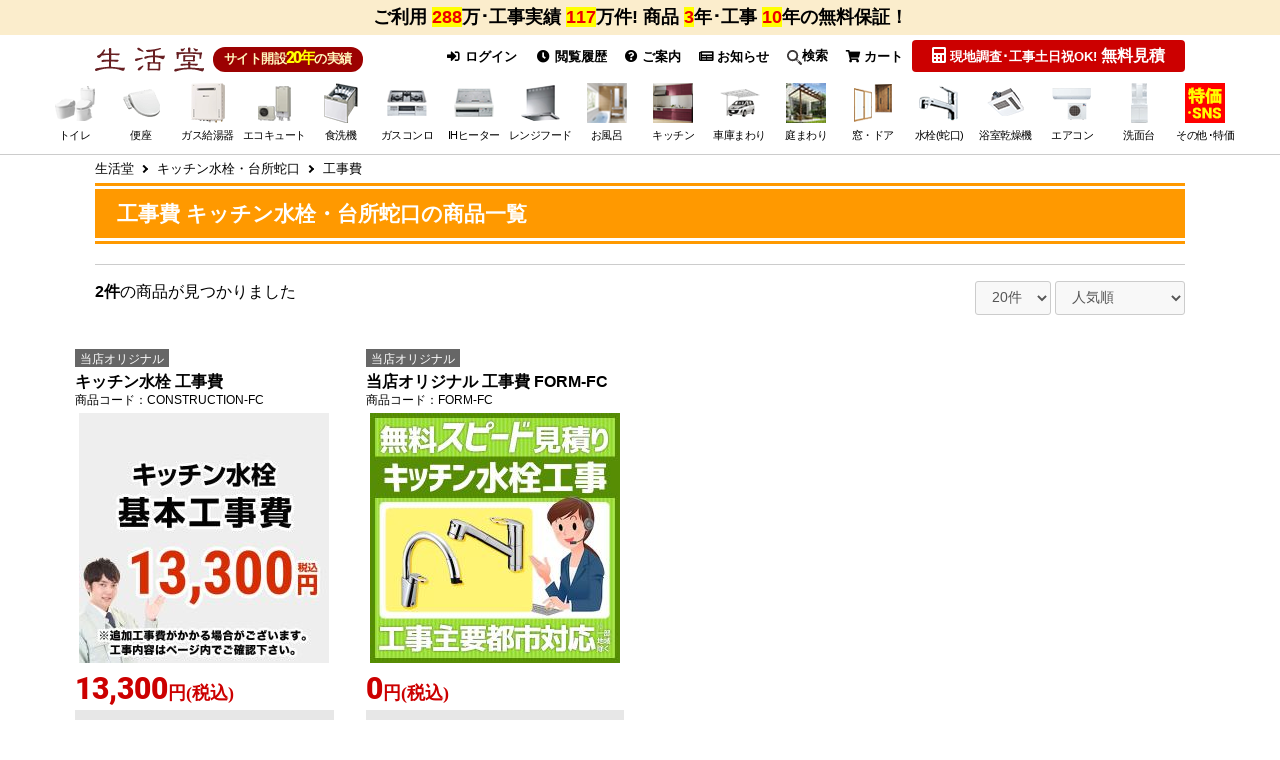

--- FILE ---
content_type: text/html; charset=UTF-8
request_url: https://www.seikatsu-do.com/products/list.php?category_id=4057
body_size: 32142
content:
<!doctype html>
<html lang="ja">
<head prefix="og: http://ogp.me/ns# fb: http://ogp.me/ns/fb# product: http://ogp.me/ns/product#">

    <meta charset="utf-8">
    <meta name="viewport" content="width=device-width, initial-scale=1">

    <meta name="eccube-csrf-token" content="lPO8YGxU4BF6IyNP_RnpVDel8-RkwFCngS1TnUinqwM">

                                
                
            
                                                                                                    
                                                                                                                                                                                                                                                                    
                                    
    
                
    <title>工事費 キッチン水栓・台所蛇口の商品一覧 | 生活堂</title>

    
        
                                                                                            
                                                                                                                
                                                                                
            <meta name="description" content="「工事費 キッチン水栓・台所蛇口の1ページ目」の商品を紹介します。キッチン・トイレ・給湯器・水まわりの機器交換・カーポートなどエクステリア施工のことならリフォーム工事実績117万件の激安専門店「生活堂」に！">
    
    
        
                                                                                                
                                        
                                                                                                                        
                                                        
                                                        
                                                            
                                                        
        
    
        <meta property="og:url" content="https://www.seikatsu-do.com/products/list.php?category_id=4057" />
    <meta property="og:title" content="生活堂 / 工事費 キッチン水栓・台所蛇口の商品一覧" />
    <meta property="og:description" content="「工事費 キッチン水栓・台所蛇口の1ページ目」の商品を紹介します。キッチン・トイレ・給湯器・水まわりの機器交換・カーポートなどエクステリア施工のことならリフォーム工事実績117万件の激安専門店「生活堂」に！" />
    <meta property="og:site_name" content="生活堂" />

                    <meta property="og:type" content="article" />

                            <meta property="og:image" content="https://www.seikatsu-do.com/img/common/ogp/ogp_default.png" />
            
                            
    <link rel="canonical" href="https://www.seikatsu-do.com/products/list.php?category_id=4057" />

    
    
    <link rel="icon" href="/user_data/assets/img/common/favicon.ico">

        <link rel="stylesheet" href="/template/default/assets/js/lib/bootstrap-3.3.7/dist/css/bootstrap.min.css">

<link rel="stylesheet" href="/template/default/assets/js/plugin/slick-1.8.1/slick/slick.css">
<link rel="stylesheet" href="/template/default/assets/js/plugin/slick-1.8.1/slick/slick-theme.css">

    
        <link rel="stylesheet" href="/template/default/assets/css/style.css">
    <link rel="stylesheet" href="/template/default/assets/css/common/fawesome.css" media="all" id="fawsome_change" />
<link rel="stylesheet" href="/template/default/assets/css/common/table.css" />

<link rel="stylesheet" href="/template/default/assets/css/common/swiper.css" />

<link rel="stylesheet" href="/template/default/assets/css/magnific-popup.css">
<link rel="stylesheet" href="/template/default/assets/css/common/common.css" media="all" />

<link rel="stylesheet" href="/template/default/assets/css/common/iframe.css" media="only screen and (min-width: 750px)" />

    <link rel="stylesheet" href="/template/default/assets/css/category.css" media="only screen and (min-width: 750px)" />
    
<link rel="stylesheet" href="/template/default/assets/css/singlepage.css" media="only screen and (min-width: 750px)" />
<link rel="stylesheet" href="/template/default/assets/css/common/pc-style.css" media="only screen and (min-width: 750px)" />
<link rel="stylesheet" href="/template/default/assets/css/common/ipad.css" media="only screen and (min-width:768px) and ( max-width:1024px)" />









      <link rel="stylesheet" href="/template/default/assets/css/useful_pc.css" media="only screen and (min-width: 750px)" />
    <link rel="stylesheet" href="/template/default/assets/css/lpbase_pc.css" media="only screen and (min-width: 750px)">
  












































































































      <link rel="stylesheet" href="/template/default/assets/css/lp_pc.css" media="only screen and (min-width: 750px)" />
  



    
        <script src="/template/default/assets/js/lib/jquery-3.3.1.min.js"></script>
    <script>
        var ajaxTokenFlg = false;
        // 工事可能判定APIに下記ヘッダーがCORS許可されていない為、お見積りページ、商品詳細画面では下記ヘッダーを含めないようにする
                    ajaxTokenFlg = true;
            $(function() {
                $.ajaxSetup({
                    'headers': {
                        'ECCUBE-CSRF-TOKEN': $('meta[name="eccube-csrf-token"]').attr('content')
                    }
                });
            });
        
                            var gaUserId = '';
            </script>

          <script src="/template/default/assets/js/common/swiper.min.js"></script>
<script src="/template/default/assets/js/common/jquery.lazyload.min.js"></script>
<script src="/template/default/assets/js/plugin/jquery.matchHeight-min.js"></script>
<script src="/template/default/assets/js/plugin/jquery.magnific-popup.min.js"></script>
<script src="/template/default/assets/js/common/nav.js"></script>
<script src="/template/default/assets/js/plugin/modal.js"></script>
<script src="/template/default/assets/js/set.js"></script>
<script src="/template/default/assets/js/common/site_common.js"></script>



        <!--Googleアナリティクス用twig-->


    <script async src="https://www.googletagmanager.com/gtag/js?id=G-9DJ5BKCBMZ"></script>
    <script type="text/javascript">
        // Google Analytics(UA+GA4)
        window.dataLayer = window.dataLayer || [];
        function gtag(){dataLayer.push(arguments);}
        gtag('js', new Date());

        if(typeof gaUserId !== 'undefined' && gaUserId != ''){
            gtag('config', 'G-9DJ5BKCBMZ', {'user_id': gaUserId});

                        gtag('config', 'G-FLMPYZL4S5', {'user_id': gaUserId});
            gtag('config', 'G-52P432W5G4', {'user_id': gaUserId});

            gtag('config', 'UA-1553086-29', {'user_id': gaUserId});
            gtag('set', 'user_properties', {'crm_id' : gaUserId });
        }else{
            gtag('config', 'G-9DJ5BKCBMZ');

                        gtag('config', 'G-FLMPYZL4S5');
            gtag('config', 'G-52P432W5G4');

            gtag('config', 'UA-1553086-29');
        }

                gtag('config', 'AW-856389215');
        gtag('config', 'AW-10785752549');
    </script>


                    <script type="text/javascript">
        (function(c,l,a,r,i,t,y){
            c[a]=c[a]||function(){(c[a].q=c[a].q||[]).push(arguments)};
            t=l.createElement(r);t.async=1;t.src="https://www.clarity.ms/tag/"+i;
            y=l.getElementsByTagName(r)[0];y.parentNode.insertBefore(t,y);
        })(window, document, "clarity", "script", "qv6u0rnxb2");
    </script>
        

    <!--ページ用js-->





        
                                    <!-- ▼【Critioトラッキング】商品一覧ページ -->
                            
                                <script type="text/javascript" src="//static.criteo.net/js/ld/ld.js" async="true"></script>
            <script type="text/javascript">
                                                window.criteo_q = window.criteo_q || [];
                window.criteo_q.push(
                    { event: "setAccount", account: 22901 },
                    { event: "setSiteType", type: "d" },
                    { event: "viewlist", item: ["CONSTRUCTION-FC","FORM-FC"] }
                );
            </script>
                    
                <!-- ▲【Critioトラッキング】商品一覧ページ -->
    
            
        <link rel="stylesheet" href="/user_data/assets/css/customize.css">

        

    




        <!-- TETORI basic tag -->
<script type="text/javascript">
	(function (w, d, s, u) {
	_wsq = w._wsq || (_wsq = []);
	_wsq.push(['init', u, 501]);
	_wsq.push(['domain', 'www.seikatsu-do.com']);
	_wsq.push(['domain', 'lifeone.me']);
	var a = d.createElement(s); a.async = 1; a.charset='UTF-8'; a.src = 'https://cdn.' + u + '/share/js/tracking.js';
	var b = d.getElementsByTagName(s)[0]; b.parentNode.insertBefore(a, b);
	})(window, document, 'script', 'tetori.link');
</script>


        <!-- Yahoo Code for your Target list -->

<script type="text/javascript">
/* Yahoo Code for your Target list / YSS */
/* <![CDATA[ */
var yahoo_ss_retargeting_id = 1000383682;
var yahoo_sstag_custom_params = window.yahoo_sstag_params;
var yahoo_ss_retargeting = true;
/* ]]> */
</script>
<script type="text/javascript" src="//s.yimg.jp/images/listing/tool/cv/conversion.js">
</script>
<noscript>
<div style="display:inline;">
<img height="1" width="1" style="border-style:none;" alt="" src="//b97.yahoo.co.jp/pagead/conversion/1000383682/?guid=ON&script=0&disvt=false"/>
</div>
</noscript>


<script type="text/javascript" language="javascript">
/* Yahoo Code for your Target list / YDN */
/* <![CDATA[ */
var yahoo_retargeting_id = 'FIZWMG6V8W';
var yahoo_retargeting_label = '';
var yahoo_retargeting_page_type = '';
var yahoo_retargeting_items = [{item_id: '', category_id: '', price: '', quantity: ''}];
/* ]]> */
</script>
<script type="text/javascript" language="javascript" src="//b92.yahoo.co.jp/js/s_retargeting.js"></script>


</head>
<body id="page_product_list" class="product_list_page">


<div class="ec-layoutRole">

                <div class="ec-layoutRole__header">
                                            <!-- ▼ヘッダー(商品検索・ログインナビ・カート) -->
                    		<header class="gnsearchConts">
		<div class="newsarea bgpaleorange js-addMagin01_sp js-addMagin02_pc pda5 ">
			<div class="box_def flxlist flex_wrap flex_betw sp-bac f80p">

								<div class="pcl100 spl70 fwb fsp18 text-left ">
					<div class="text-center ">
						<div for="trigger_camp" class="notice_imgs_title imghover open_button fwn">
							<span class="dinblock fwb ">ご利用
								<span class="bgyellow fsp18 clr_red">288</span>万･工事実績
								<span class="bgyellow fsp18 clr_red">117</span>万件!
								商品
									<span class="bgyellow fsp18 clr_red">3</span>年･工事
									<span class="bgyellow fsp18 clr_red">10</span>年の無料保証！
															</span>
						</div>
					</div>
				</div>

																	
			</div>
		</div>

		
		
				
				
									
				
						
																				
																																																																																																																																					
							<div class="js-fix_header01_sp js-fix_header02_pc">
	
<div class="menu-container pdt5">
	<div class="box_def">

		
		<div class="gnavi_wrap dflex">
			<div class="hmenu flxlist">

				<div class="pcl25 ipl_h01 flxlist flex_betw">
										<span class="pcl40 spl100">
						<a href="https://www.seikatsu-do.com/" class="menu_logo dblock"><img src="https://www.seikatsu-do.com/img/common/logo/menu_logo.svg" alt="トイレやガス給湯器の交換リフォーム激安専門店　生活堂" class="wauto" width="113" height="25"></a>
					</span>
					<span class="h_estb pcl55 spl30 fwb">サイト開設<span class="f110p">20年</span>の実績</span>
									</div>

								<div class="pcl75 ipl_h02">
					<input type="checkbox" id="modal01" class="modalCheck">
					<input type="checkbox" id="modal02" class="modalCheck">
					<div class="h01modal flxlist">
																														<a href="https://www.seikatsu-do.com/mypage/login" class="btnlabel f80p"><i class="ec-headerNav__itemIcon fas fa-sign-in-alt fa-fw"></i> ログイン</a>
								
																<a href="https://www.seikatsu-do.com/product_history.php" class="btnlabel f80p"><i class="ec-headerNav__itemIcon fas fa-clock fa-fw"></i> 閲覧履歴</a>

																		<label for="trigger06" class="open_button btnlabel f80p"><i class="ec-headerNav__itemIcon fas fa-question-circle"></i> ご案内</label>

<div class="corr_area">
	<div class="modal_wrap">

		<input id="trigger06" class="trigg" type="checkbox">
		<div class="modal_overlay">
			<label for="trigger06" class="modal_trigger"></label>
			<div class="modal_content infomdl prelative">
								<label for="trigger06" class="close_button hmdl">
					<i class="fas fa-times-circle"></i>
				</label>

				<div class="innavi pcinf imghover">
					<div class="flxlist flex_wrap flex_betw textCenter">
						<div class="pcl33 spl100 pcinf01 flxlist flex_center flex_wrap">
							<a href="https://www.seikatsu-do.com/campaign/">
								<div class="action_hover cap_banner mgb5">
									<img src="https://www.seikatsu-do.com/img/common/top_img/cupon_banner_pcsize.png">
								</div>
							</a>
							<p class="pcl100 fwb imghover">
								<a href="https://www.seikatsu-do.com/information/jutaku-shoene2025.php" class="dblock">
									<img src="https://www.seikatsu-do.com/img/common/sale/jutaku-shoene2025.jpg" alt="住宅省エネ2025キャンペーン" class="wauto">
								</a>
							</p>
						</div>
						<div class="pcl33 spl100 pcinf02 flex_wrap">
							<a href="https://www.seikatsu-do.com/reason.php" class="bgpale pda5 border03 border-r02 w100 dblock fwb mgb5">
								<p class="flxlist flex_center flex_wrap flex_alcn f90p fwb">
									<span class="pcl60 spl60 comright">
										ご利用<cite class="f160p fRed">288</cite>万件突破!<br>生活堂が選ばれる理由
									</span>
									<span class="pcl30 spl35">
										<img src="https://www.seikatsu-do.com/img/common/common/kjp-icon03.png" alt="表彰写真" class="wauto wmx">
									</span>
								</p>
							</a>
							<a href="https://www.seikatsu-do.com/construction/area.php" class="bgpale pda5 border03 border-r02 w100 dblock fwb mgb5">
								<div class="flxlist flex_center flex_wrap flex_alcn">
									<p class="pcl70 spl70 f80p mgt5 lineh120">工事実績<span class="fRed"><cite class="fsp18 fRed">117</cite>万件</span>突破!<br>経験豊富なスタッフがお伺いします！</p>
									<p class="pcl23 spl25"><img src="https://www.seikatsu-do.com/img/common/common/kjp-icon02.png" alt="工事スタッフ写真" class="wauto"></p>
								</div>
								<span class="dblock mgt5 comright f120p"><i class="fas fa-map-marker-alt"></i>工事対応エリアはこちら</span>
							</a>
						</div>
						<div class="pcl30 spl100 pcinf03 flex_wrap">
							<p class="pcl100 textCenter imghover mgb5">
								<a href="https://www.seikatsu-do.com/site_guide/guarantee_free.php" class="nop dblock"><img src="//www.security-page.net/img/common/guarantee/guarantee_br.gif" alt="保証について" class="wauto wmx"></a>
							</p>
							<p class="pcl100 fwb imghover">
								<a href="https://www.seikatsu-do.com/campaign/price_warranty.php" class="dblock">
								<img src="https://www.seikatsu-do.com/img/common/sale/mtmr_btn.gif" alt="最安値保証" class="wauto">
								</a>
							</p>
						</div>
					</div>

					<div class="main_list fwn f90p">
						<ul class="flxlist flex_wrap flex_around undermenu estimatemdl_in w100">
							<li class="pcl20 spl100 mgb20">
								<p class="populer_hd under_2nd fwb bgwhite border-r03 pda5 textCenter mglr5">ご利用案内</p>
								<ul class="under_2nd pda5">
									<li><a href="https://www.seikatsu-do.com/site_guide/">はじめての方へ</a></li>
									<li><a href="https://www.seikatsu-do.com/abouts.php">当店について</a></li>
									<li><a href="https://www.seikatsu-do.com/reason.php">生活堂が選ばれる理由</a></li>
									<li><a href="https://www.seikatsu-do.com/faq/">よくある質問</a></li>
																		<li><a href="https://www.seikatsu-do.com/mail.php">お問い合わせ</a></li>
																		<li><a href="https://www.seikatsu-do.com/campaign/">キャンペーン・クーポン</a></li>
									<li><a href="https://www.seikatsu-do.com/item_category.php">商品カテゴリ一覧</a></li>
								</ul>
							</li>
							<li class="pcl25 spl100 mgb20">
								<p class="populer_hd under_2nd fwb bgwhite border-r03 pda5 textCenter mglr5">お買い物について</p>
								<ul class="under_2nd pda5">
									<li><a href="https://www.seikatsu-do.com/site_guide/order.php">ご注文方法</a></li>
									<li><a href="https://www.seikatsu-do.com/site_guide/payment.php">送料・お支払い方法・領収書</a></li>
									<li><a href="https://www.seikatsu-do.com/site_guide/ship.php">お届け日のご案内</a></li>
									<li><a href="https://www.seikatsu-do.com/site_guide/guarantee_free.php">保証について</a></li>
																		<li><a href="https://www.seikatsu-do.com/site_guide/cancel.php">キャンセル・返品について</a></li>
									<li><a href="https://www.seikatsu-do.com/mail.php#calendar_area">営業日・営業時間のご案内</a></li>
								</ul>
							</li>
							<li class="pcl30 spl100 mgb20">
								<p class="populer_hd under_2nd fwb bgwhite border-r03 pda5 textCenter mglr5">工事のご案内・施工実績・お客様の声</p>
								<ul class="under_2nd pda5">
									<li><a href="https://www.seikatsu-do.com/site_guide/flow.php">工事の流れ</a></li>
									<li><a href="https://www.seikatsu-do.com/construction/">工事費について</a></li>
									<li><a href="https://www.seikatsu-do.com/construction/area.php">工事対応エリア</a></li>
									<li><a href="https://www.seikatsu-do.com/staff.php">工事スタッフ紹介</a></li>
																											<li><a href="//lifeone.me/blog_common/seikatsu/" target="_blank">住宅設備の施工事例</a></li>
									<li><a href="//www.lifeone.jp/reform-blog/" target="_blank">キッチン・お風呂のリフォーム事例</a></li>
									<li><a href="https://www.seikatsu-do.com/exterior/carport/customers_voice.php">エクステリアの施工事例</a></li>
									<li><a href="https://www.seikatsu-do.com/review.php?isPhoto=true">お客様の声</a></li>
								</ul>
							</li>
							<li class="pcl25 spl100 mgb20">
								<p class="populer_hd under_2nd fwb bgwhite border-r03 pda5 textCenter mglr5">レビュー・読み物・お知らせ</p>
								<ul class="under_2nd pda5">
																																				<li><a href="https://www.seikatsu-do.com/information/">最新情報・お知らせ</a></li>
									<li><a href="https://www.seikatsu-do.com/report/">活動レポート・メーカーイベント</a></li>
									<li><a href="https://www.seikatsu-do.com/column/">生活堂コラム</a></li>
									<li><a href="https://www.seikatsu-do.com/media/youtube.php">生活堂YouTube動画ギャラリー</a></li>
									<li><a href="https://www.seikatsu-do.com/media/">生活堂のSNSについて</a></li>
									<li><a href="https://www.seikatsu-do.com/subsidy.php">補助金について</a></li>
																	</ul>
							</li>
						</ul>
					</div>

					<div class="fwn f90p mgt10 ">
						<ul class="under_2nd w100 flxlist flex_wrap">
							<li class="pcl25 spl100"><a href="https://www.seikatsu-do.com/abouts.php" class="comright pda5 dblock noborder">会社概要</a></li>
							<li class="pcl25 spl100"><a href="https://www.seikatsu-do.com/entryform/" class="comright pda5 dblock noborder">採用情報</a></li>
							<li class="pcl25 spl100"><a href="https://www.seikatsu-do.com/entryform/form_supplier.php" class="comright pda5 dblock noborder">新規納入業者様募集</a></li>
							<li class="pcl25 spl100"><a href="https://www.seikatsu-do.com/entryform/form_partner.php" class="comright pda5 dblock noborder">工事協力店様募集</a></li>
														<li class="pcl25 spl100"><a href="https://www.seikatsu-do.com/btob.php" class="comright pda5 dblock noborder">大規模修繕リフォーム</a></li>
							<li class="pcl25 spl100"><a href="https://www.seikatsu-do.com/washlet/hotel.php" class="comright pda5 dblock noborder">ホテル用温水洗浄便座</a></li>
						</ul>
					</div>

				</div>

			</div>
		</div>

	</div>
</div>
								
								<a href="https://www.seikatsu-do.com/information/" class="btnlabel f80p prelative">
									<i class="ec-headerNav__itemIcon fas fa-newspaper"></i> お知らせ
																										</a>
											<label for="trigger05" class="open_button btnlabel f80p"><img class="width15" src="https://www.seikatsu-do.com/img/common/top_img/search_icon.svg" alt="虫眼鏡">検索</label>
	
	<div class="search_product_block prelative">
		<div class="corr_area">

			<div class="modal_wrap">
				<input id="trigger05" class="trigg" type="checkbox">
				<div class="modal_overlay">
					<label for="trigger05" class="modal_trigger"></label>
					<div class="modal_content searchmdl pabsolute">
						<label for="trigger05" class="close_button hmdl">
							<i class="fas fa-times-circle"></i>
						</label>
												
					
		
		<form method="get" class="searchform" action="/products/list.php">

					<div id="searchProductDeatil" class="product_detail_block" style="display:block;">
			
			<div class="ec-headerSearch__keyword insearch_box mgb10">
				<div class="insearch_head">検索キーワード</div>
				<div class="ec-input insearch_main">
					<input type="search" name="name" maxlength="50" class="search-name" placeholder="例：特価" onKeyUp="setWordBtnColor(&quot;#searchProductDeatil&quot;);" />
				</div>
			</div>

						<div class="insearch_box mgb5">
				<div class="insearch_head">除外するキーワード</div>
				<div class="ec-input insearch_main"><input type="search"  id="SearchProductDetail_exclusion" name="SearchProductDetail[exclusion]" onKeyUp="setWordBtnColor(&quot;#searchProductDeatil&quot;);" /></div>
			</div>

						<div class="insearch_box flxlist">
				<div class="insearch_head">おすすめキーワード</div>
				<div class="insearch_main pcl80 spl100 flxlist flex_wrap">
					<div data-pid="#searchProductDeatil" data-word="工事費込" data-exclusion="" class="jsSearchType textCenter border03 border-r04 fwb pda5 mgb10 pcl18 spl45 f90p search_word_btn">工事費込セット</div>
					<div data-pid="#searchProductDeatil" data-word="" data-exclusion="工事費 延長保証 部材 オプション" class="jsSearchType textCenter border03 border-r04 fwb pda5 mgb10 pcl18 spl45 f90p search_word_btn">商品のみ</div>
					<div data-pid="#searchProductDeatil" data-word="旧モデル売り尽くし" data-exclusion="" class="jsSearchType textCenter border03 border-r04 fwb pda5 mgb10 pcl18 spl45 f90p search_word_btn">型落ち売り尽くし</div>
															<div data-pid="#searchProductDeatil" data-word="特価スペシャル" data-exclusion="" class="jsSearchType textCenter border03 border-r04 fwb pda5 mgb10 pcl18 spl45 f90p search_word_btn">限定特価商品</div>
					<p class="f80p fwn pcl50 spl100 mgb10">※ボタンを押すとキーワードがセットされます。</p>
				</div>
			</div>

						<div class="insearch_box mgb10">
				<div class="insearch_head">カテゴリ絞り込み</div>
				<div class="insearch_main ec-headerSearch__category_box">
					<div class="ec-select ec-select_search insearch_main" data-pid="#searchProductDeatil">
						            <select  id="category" name="category_id" class="category_id"><option value="">全てのカテゴリ</option><option value="116">トイレ</option><option value="103">温水洗浄便座</option><option value="24">食器洗い乾燥機</option><option value="2654">ガス給湯器</option><option value="52">エコキュート</option><option value="2687">瞬間湯沸器</option><option value="3807">ガスふろがま</option><option value="3808">石油給湯器</option><option value="21">ビルトインガスコンロ</option><option value="17">IHクッキングヒーター</option><option value="7">レンジフード</option><option value="3966">カーポート</option><option value="6527">サイクルポート・駐輪場</option><option value="7421">EV充電器</option><option value="6529">ウッドデッキ</option><option value="6528">テラス屋根</option><option value="7146">バルコニー屋根</option><option value="3965">内窓</option><option value="3967">玄関ドア</option><option value="3968">ドアホン</option><option value="3972">郵便受け・ポスト</option><option value="2032">物置</option><option value="29">キッチン水栓</option><option value="109">浴室水栓</option><option value="3">洗面水栓</option><option value="36">アルカリイオン整水器</option><option value="40">浄水器&amp;カートリッジ</option><option value="258">浴室換気乾燥機</option><option value="165">ルームエアコン</option><option value="7696">業務用機器</option><option value="2480">衣類乾燥機(ガス式 乾太くん・電気式)</option><option value="114">浴室テレビ</option><option value="193">洗面化粧台</option><option value="164">生活家電</option><option value="15">電気昇降吊戸棚</option><option value="57">延長保証</option><option value="232">工事費</option></select>
    
					</div>
					<div class="insearch_head insearch_head_subcat">子カテゴリ絞り込み</div>
					<div class="ec-select ec-select_search insearch_main insearch_main_subcat" data-pid="#searchProductDeatil">
						            <select  id="child_category" name="child_category_id" class="child_category_id"><option value="">全ての子カテゴリ</option><optgroup label="21">
                <option value="7965">クリナップ</option><option value="7811">福袋</option><option value="957">リンナイ</option><option value="908">パロマ</option><option value="2070">ノーリツ(ハーマン)</option><option value="245">オプション・部材</option><option value="1">ガスオーブンレンジ</option><option value="88">ガステーブル</option><option value="188">ドロップインコンロ</option><option value="3911">工事費</option></optgroup><optgroup label="116">
                <option value="7949">福袋</option><option value="7905">紙巻器</option><option value="7906">タオル掛け</option><option value="7907">手すり</option><option value="117">TOTO</option><option value="2208">LIXIL</option><option value="118">パナソニック</option><option value="119">オプション</option><option value="1003">ハンドドライヤー</option><option value="3822">延長保証</option><option value="3823">工事費</option><option value="4264">クッションフロア</option><option value="4265">壁紙クロス</option></optgroup><optgroup label="40">
                <option value="7767">東レ</option><option value="7764">KVK</option><option value="7765">タカラスタンダード</option><option value="7766">ハーマン</option><option value="7758">クリナップ</option><option value="41">三菱レイヨン(クリンスイ)</option><option value="42">メイスイ</option><option value="43">KITZ MICRO FILTER(キッツマイクロフィルター)</option><option value="46">シーガルフォー</option><option value="59">パナソニック</option><option value="558">TOTO</option><option value="559">LIXIL(INAX)</option><option value="562">トクラス</option></optgroup><optgroup label="7696">
                <option value="7697">業務用食器洗浄機</option><option value="7698">業務用厨房機器</option><option value="7699">業務用炊飯器</option><option value="7700">業務用製氷機</option><option value="7701">業務用冷凍冷蔵機器</option><option value="7706">ウォータークーラー</option><option value="7709">業務用冷凍庫</option><option value="7711">ショーケース</option></optgroup><optgroup label="17">
                <option value="7645">福袋</option><option value="7776">クリナップ</option><option value="18">パナソニック</option><option value="33">電気オーブンレンジ</option><option value="56">三菱</option><option value="80">日立</option><option value="108">オプション・部材</option><option value="520">三化工業</option><option value="521">アイリスオーヤマ</option><option value="4059">工事費</option></optgroup><optgroup label="164">
                <option value="7315">キッチン家電</option><option value="7210">コーヒーメーカー</option><option value="7287">金庫</option><option value="233">洗濯機</option><option value="234">冷蔵庫</option><option value="2072">冷凍庫</option><option value="235">ヒーター・ストーブ</option><option value="2405">室内物干しユニット</option><option value="965">掃除機</option><option value="570">炊飯器</option><option value="985">業務用厨房器具</option><option value="2075">電気ケトル・ポット</option></optgroup><optgroup label="165">
                <option value="7157">福袋</option><option value="7778">マルチエアコン</option><option value="166">ダイキン</option><option value="167">パナソニック</option><option value="168">東芝</option><option value="169">シャープ</option><option value="170">三菱</option><option value="173">富士通ゼネラル</option><option value="184">日立</option><option value="412">三菱重工</option><option value="450">コロナ</option><option value="6831">ハイセンス</option><option value="2132">スポットエアコン</option><option value="242">業務用エアコン</option></optgroup><optgroup label="103">
                <option value="7775">便座福袋</option><option value="104">TOTO</option><option value="105">パナソニック</option><option value="239">LIXIL</option><option value="174">東芝</option><option value="7834">さつき</option><option value="113">オプション</option><option value="3824">延長保証</option><option value="6185">工事費</option></optgroup><optgroup label="24">
                <option value="7812">福袋</option><option value="26">パナソニック</option><option value="28">リンナイ</option><option value="87">三菱</option><option value="3961">ミーレ</option><option value="204">ガゲナウ</option><option value="205">AEG</option><option value="5035">ボッシュ</option><option value="5745">クリナップ</option><option value="5746">アイリスオーヤマ</option><option value="5750">アイネクス</option><option value="5751">シロカ</option><option value="5752">ベルソス</option><option value="25">オプション・部材</option><option value="58">オリジナルドアパネル</option><option value="3818">卓上型食器洗い乾燥機</option><option value="3910">工事費</option></optgroup><optgroup label="7">
                <option value="7833">カクダイ</option><option value="9">東芝</option><option value="203">リンナイ</option><option value="240">クリナップ</option><option value="247">アリアフィーナ</option><option value="419">富士工業</option><option value="551">パナソニック</option><option value="554">三菱</option><option value="788">ノーリツ</option><option value="5176">タカラスタンダード</option><option value="5177">パロマ</option><option value="4060">工事費</option></optgroup><optgroup label="29">
                <option value="7894">タカギ</option><option value="7810">福袋</option><option value="30">LIXIL(INAX)</option><option value="31">TOTO</option><option value="2099">KVK</option><option value="2195">三菱レイヨン</option><option value="2438">三栄</option><option value="2471">カクダイ</option><option value="4171">サイエンス</option><option value="5743">シーガルフォー</option><option value="5744">キッツマイクロフィルター</option><option value="5813">トクラス</option><option value="5817">分岐水栓</option><option value="4057">工事費</option><option value="112">オプション・部材</option></optgroup><optgroup label="109">
                <option value="7892">福袋</option><option value="110">TOTO</option><option value="120">INAX</option><option value="2439">三栄</option><option value="2468">KVK</option><option value="2472">カクダイ</option><option value="4058">工事費</option><option value="4172">サイエンス ミラブルシャワーヘッド・ミラバス</option><option value="567">オプション・部材</option></optgroup><optgroup label="3">
                <option value="7893">福袋</option><option value="7895">タカギ</option><option value="4">LIXIL(INAX)</option><option value="5">TOTO</option><option value="2100">KVK</option><option value="2440">三栄</option><option value="2474">カクダイ</option><option value="4056">工事費</option></optgroup><optgroup label="3966">
                <option value="6262">大仙</option><option value="6211">生活堂オリジナル</option><option value="4258">三協アルミ</option><option value="4257">リクシル(LIXIL)</option><option value="3995">工事費</option><option value="4256">YKK AP</option></optgroup><optgroup label="258">
                <option value="7692">工事費</option><option value="7569">リンナイ</option><option value="7570">ノーリツ</option><option value="5575">マックス</option><option value="5574">高須産業</option><option value="5573">三菱</option><option value="260">東芝</option><option value="501">TOTO</option><option value="553">パナソニック</option><option value="2345">換気扇</option></optgroup><optgroup label="2480">
                <option value="7348">電気式</option><option value="7347">ガス式</option></optgroup><optgroup label="6527">
                <option value="7422">工事費</option><option value="6661">生活堂オリジナル</option><option value="6537">YKK AP</option><option value="6536">リクシル(LIXIL)</option></optgroup><optgroup label="7421">
                <option value="7439">工事費</option><option value="7432">パナソニック</option></optgroup><optgroup label="6529">
                <option value="6933">リクシル(LIXIL)</option><option value="6932">YKK AP</option></optgroup><optgroup label="6528">
                <option value="7143">YKK AP</option><option value="7074">リクシル(LIXIL)</option></optgroup><optgroup label="193">
                <option value="7901">工事費</option><option value="194">パナソニック</option><option value="413">オプション</option><option value="547">TOTO</option><option value="2350">LIXIL</option></optgroup><optgroup label="36">
                <option value="38">パナソニック</option></optgroup><optgroup label="2654">
                <option value="7891">福袋</option><option value="2661">ノーリツ</option><option value="2655">リンナイ</option><option value="4064">パロマ</option><option value="2667">パーパス</option><option value="3926">工事費</option></optgroup><optgroup label="114">
                <option value="115">ツインバード</option><option value="122">ノーリツ</option><option value="123">リンナイ</option></optgroup><optgroup label="232">
                <option value="492">工事費チケット</option><option value="4061">リフォームチケット</option></optgroup><optgroup label="52">
                <option value="53">パナソニック</option><option value="54">三菱</option><option value="55">ダイキン</option><option value="60">日立</option><option value="98">東芝</option><option value="448">コロナ</option><option value="7970">福袋</option><option value="3983">工事費</option></optgroup><optgroup label="2687">
                <option value="7910">福袋</option><option value="2688">リンナイ</option><option value="2692">ノーリツ</option><option value="2696">パロマ</option></optgroup><optgroup label="3807">
                <option value="5204">リンナイ</option><option value="5203">ノーリツ</option></optgroup><optgroup label="3808">
                <option value="5202">ノーリツ</option><option value="3928">コロナ</option></optgroup><optgroup label="3965">
                <option value="3984">工事費</option><option value="4325">YKKAP</option><option value="4326">LIXIL</option></optgroup><optgroup label="3967">
                <option value="4054">工事費</option></optgroup><optgroup label="3968">
                <option value="131">パナソニック</option><option value="190">アイホン</option></optgroup><optgroup label="2032">
                <option value="2033">タクボ</option><option value="2034">イナバ</option><option value="2035">ヨドコウ</option></optgroup></select>
    
					</div>
				</div>
			</div>

						<div class="insearch_box mgb10">
				<div class="insearch_head">価格帯</div>
				<div class="insearch_main flxlist flex_alcn">
					<p class="pcl15 spl30"><input type="text"  id="SearchProductDetail_price_l" name="SearchProductDetail[price_l]" maxlength="8" placeholder="円" /></p>
					<p class="pcl05 spl10 textCenter">～</p>
					<p class="pcl15 spl30"><input type="text"  id="SearchProductDetail_price_h" name="SearchProductDetail[price_h]" maxlength="8" placeholder="円" /></p>
				</div>
			</div>
						<div class="insearch_box mgb10">
				<div class="insearch_head">電話問合わせ番号</div>
				<div class="insearch_main"><input type="text"  id="SearchProductDetail_contact_no" name="SearchProductDetail[contact_no]" maxlength="10" /></div>
			</div>

			<button class="ec-headerSearch__keywordBtn" type="submit">
														<div class="ec-icon">
						検索する
						<i class="fas fa-search"></i>
					</div>
							</button>
		</div>

				
	</form>

		
	<script>
					$(function() {
								$('.jsSearchType').click(function() {
					let pid = $(this).data('pid');
					let $nameInput = $(pid).find('input[name="name"]');
					let $exclusionInput = $(pid).find('input[id="SearchProductDetail_exclusion"]');

										if ($(this).hasClass('bgwpale')) {
												$nameInput.val($nameInput.val().replace($(this).data('word'), "").replace(/\s+/g, " ").trim());
						$exclusionInput.val($exclusionInput.val().replace($(this).data('exclusion'), "").replace(/\s+/g, " ").trim());

												setWordBtnColor(pid);
						return; 					}

										let currentName = $nameInput.val();
					let currentExclusion = $exclusionInput.val();

										let newWord = $(this).data('word');
					let newExclusion = $(this).data('exclusion');

										if (
						(newWord === "工事費込" && currentExclusion.includes("工事費 延長保証 部材 オプション")) ||
						(newExclusion === "工事費 延長保証 部材 オプション" && currentName.includes("工事費込"))
					) {
												currentName = currentName.replace(/工事費込/g, "").replace(/\s+/g, " ").trim();
						currentExclusion = currentExclusion.replace(/工事費 延長保証 部材 オプション/g, "").replace(/\s+/g, " ").trim();

												$nameInput.val(currentName);
						$exclusionInput.val(currentExclusion);
					}

										if (!currentName.includes(newWord)) {
						if (currentName.length > 0) {
							$nameInput.val(currentName + ' ' + newWord);
						} else {
							$nameInput.val(newWord);
						}
					}

										if (!currentExclusion.includes(newExclusion)) {
						if (currentExclusion.length > 0) {
							$exclusionInput.val(currentExclusion + ' ' + newExclusion);
						} else {
							$exclusionInput.val(newExclusion);
						}
					}

										setWordBtnColor(pid);
				});

								$('.child_category_id').each(function(){
					var $this = $(this);
					var optgroups = $this.find('optgroup').clone();
					$this.data('optgroups', optgroups);
				});

								function updateChildCategories($parent) {
					var selectedValue = $parent.find('.category_id').val();
					var $childCategory = $parent.find('.child_category_id');

					if($childCategory.length === 0){
						return;
					}

										var currentSelectedValue = $childCategory.val();

										$childCategory.empty().append('<option value="">全ての子カテゴリ</option>');

										var $storedOptgroups = $childCategory.data('optgroups');
					var $matchingOptgroup = $storedOptgroups.filter('[label="'+selectedValue+'"]');

					if($matchingOptgroup.length > 0){
												$childCategory.append($matchingOptgroup.html());

												if ($childCategory.find('option[value="' + currentSelectedValue + '"]').length > 0) {
														$childCategory.val(currentSelectedValue);
						} else {
														$childCategory.val('');
						}
					}
				}

								$('.category_id').on('change', function () {
					var $parent = $(this).closest('.insearch_box').parent();
					updateChildCategories($parent);
				});

								$('.category_id').each(function () {
					var $parent = $(this).closest('.insearch_box').parent();
					updateChildCategories($parent);
				});

								$(document).on('submit', '.searchform', function(e) {
					e.preventDefault();

					const $searchform = $(this);
					const formEl = this;						const getVal = name => $searchform.find(`[name="${name}"]`).val();
					const getSelText = name => $searchform.find(`[name="${name}"] option:selected`).text();

					const searchformData = {
						sch_keyword:             getVal('name'),
						sch_exclusion_keyword:   getVal('SearchProductDetail[exclusion]'),
						sch_category_id:         getVal('category_id'),
						sch_category_name:       getSelText('category_id'),
						sch_child_category_id:   getVal('child_category_id'),
						sch_child_category_name: getSelText('child_category_id'),
						sch_price_min:           getVal('SearchProductDetail[price_l]'),
						sch_price_max:           getVal('SearchProductDetail[price_h]'),
						sch_contact_no:          getVal('SearchProductDetail[contact_no]'),
						event_callback: function() {
							// ネイティブ submit でループ回避
							formEl.submit();
						},
						event_timeout: 2000
					};

															if (typeof gtag === 'function') {
						gtag('event', 'search_products', searchformData);
						return;
					}
										
										formEl.submit();
				});
			});

						function setWordBtnColor(pid) {
				let $nameInput = $(pid).find('input[name="name"]');
				let $exclusionInput = $(pid).find('input[id="SearchProductDetail_exclusion"]');

								$(pid).find('.jsSearchType').each(function() {
					let $button = $(this);
					$button.removeClass('bgwpale');

					if ($nameInput.val().includes($button.data('word')) && $exclusionInput.val().includes($button.data('exclusion'))) {
						$button.addClass('bgwpale');
					}
				});
			}
		
		$(function() {
						setWordBtnColor('#searchProductDeatil');
		});
	</script>


					</div>
				</div>
			</div>
		</div>
	</div>


																	<a href="https://www.seikatsu-do.com/cart" class="btnlabel f80p"><i class="ec-headerNav__itemIcon fas fa-shopping-cart"></i> カート</a>
								
							
																<label for="trigger_estmt">
				<span class="open_button btnlabel hdestimatebtn dblock">
		<i class="ec-headerNav__itemIcon fas fa-calculator"></i> <span class="fwb f80p"> 現地調査･工事<span class="yellow">土日祝OK! </span></span><span class="f100p">無料見積</span>
		</span>
	</label>
	<div class="corr_area">
		<div class="modal_wrap">
			<input id="trigger_estmt" class="trigg" type="checkbox">
			<div class="modal_overlay">
				<label for="trigger_estmt" class="modal_trigger"></label>
				<div class="modal_content estimatemdl prelative fwn f90p">
										<label for="trigger_estmt" class="close_button hmdl"><i class="fas fa-times-circle"></i></label>

					<ul class="flxlist flex_wrap flex_around undermenu estimatemdl_in">
						<li class="one under_hook pcl100 spl100 mgb20"><a href="https://www.seikatsu-do.com/estimate/" class="cat_hd cat_alltop">無料見積依頼フォーム一覧へ</a></li>
						<li class="pcl25 spl100">
								<p class="populer_hd under_2nd fwb mglr5 bgbeige textCenter pda5 border-r03 fwb mglr5 bgbeige textCenter pda5 border-r03">トイレ・水まわりのお見積り</p>
							<ul class="under_2nd textCenter pda10">
								<li><a href="https://www.seikatsu-do.com/estimate/toilet.php"><img src="https://www.seikatsu-do.com/img/common/common/h-cate-toilet.png" alt="トイレ・便器" class="icpt">トイレ（便器）</a></li>
								<li><a href="https://www.seikatsu-do.com/reform/reform_contact.php"><img src="https://www.seikatsu-do.com/img/common/common/h-cate-bath.png" alt="お風呂" class="icpt">お風呂・浴室リフォーム</a></li>
								<li><a href="https://www.seikatsu-do.com/estimate/washlet.php"><img src="https://www.seikatsu-do.com/img/common/common/h-cate-washlet.png" alt="ウォシュレット" class="icpt">ウォシュレット・便座</a></li>
								<li><a href="https://www.seikatsu-do.com/estimate/faucet_kitchen.php"><img src="https://www.seikatsu-do.com/img/common/common/h-cate-fc.png" alt="キッチン水栓" class="icpt">キッチン水栓</a></li>
								<li><a href="https://www.seikatsu-do.com/estimate/faucet_vanity.php"><img src="https://www.seikatsu-do.com/img/common/common/h-cate-vfc.png" alt="洗面水栓" class="icpt">洗面水栓</a></li>
								<li><a href="https://www.seikatsu-do.com/estimate/faucet_bathroom.php"><img src="https://www.seikatsu-do.com/img/common/common/h-cate-bfc.png" alt="浴室水栓" class="icpt">浴室水栓</a></li>
								<li><a href="https://www.seikatsu-do.com/construction/#air_area"><img src="https://www.seikatsu-do.com/img/common/common/h-cate-bathkan.png" alt="浴室暖房換気乾燥機" class="icpt">浴室暖房換気乾燥機</a></li>
							</ul>
						</li>
						<li class="pcl25 spl100">
								<p class="populer_hd under_2nd fwb mglr5 bgbeige textCenter pda5 border-r03">キッチン関連のお見積り</p>
							<ul class="under_2nd textCenter pda10">
								<li><a href="https://www.seikatsu-do.com/reform/reform_contact.php"><img src="https://www.seikatsu-do.com/img/common/common/h-cate-kitchen.png" alt="キッチンリフォーム" class="icpt">キッチンリフォーム</a></li>
								<li><a href="https://www.seikatsu-do.com/estimate/dishwasher.php"><img src="https://www.seikatsu-do.com/img/common/common/h-cate-dish.png" alt="ビルトイン食洗機" class="icpt">ビルトイン食洗機</a></li>
								<li><a href="https://www.seikatsu-do.com/estimate/dishwasher.php?code=FORM-D-DISH"><img src="https://www.seikatsu-do.com/img/common/common/h-cate-pdish.png" alt="卓上食洗機" class="icpt">卓上食洗機</a></li>
								<li><a href="https://www.seikatsu-do.com/estimate/gasstove.php"><img src="https://www.seikatsu-do.com/img/common/common/h-cate-gas.png" alt="ガスコンロ" class="icpt">ビルトインガスコンロ</a></li>
								<li><a href="https://www.seikatsu-do.com/construction/CONSTRUCTION-GASOVEN/"><img src="https://www.seikatsu-do.com/img/common/common/h-cate-gasoven.png" alt="ガスオーブン" class="icpt">ガスオーブン</a></li>
								<li><a href="https://www.seikatsu-do.com/estimate/ihstove.php"><img src="https://www.seikatsu-do.com/img/common/common/h-cate-ih.png" alt="ビルトインIHヒーター" class="icpt">ビルトインIHヒーター</a></li>
								<li><a href="https://www.seikatsu-do.com/construction/CONSTRUCTION-EOVEN/"><img src="https://www.seikatsu-do.com/img/common/common/h-cate-eoven.png" alt="電気オーブン" class="icpt">電気オーブン</a></li>
								<li><a href="https://www.seikatsu-do.com/estimate/rangehood.php"><img src="https://www.seikatsu-do.com/img/common/common/h-cate-range-hood.png" alt="レンジフード" class="icpt">レンジフード</a></li>
							</ul>
						</li>
						<li class="pcl25 spl100">
								<p class="populer_hd under_2nd fwb mglr5 bgbeige textCenter pda5 border-r03">給湯・空調関連のお見積り</p>
							<ul class="under_2nd textCenter pda10">
								<li><a href="https://www.seikatsu-do.com/estimate/ecocute.php"><img src="https://www.seikatsu-do.com/img/common/common/h-cate-alldenka.png" alt="エコキュート" class="icpt">エコキュート</a></li>
								<li><a href="https://www.seikatsu-do.com/construction/CONSTRUCTION-SBOILER/"><img src="https://www.seikatsu-do.com/img/common/common/h-cate-sboi.png" alt="ガス瞬間湯沸器" class="icpt">ガス瞬間湯沸器</a></li>
								<li><a href="https://www.seikatsu-do.com/estimate/waterheater.php"><img src="https://www.seikatsu-do.com/img/common/common/h-cate-boiler.png" alt="ガス給湯器" class="icpt">ガス給湯器</a></li>
								<li><a href="https://www.seikatsu-do.com/construction/aircon.php"><img src="https://www.seikatsu-do.com/img/common/common/h-cate-aircon.png" alt="ルームエアコン" class="icpt">ルームエアコン</a></li>
								<li><a href="https://www.seikatsu-do.com/construction/#air_area"><img src="https://www.seikatsu-do.com/img/common/common/h-cate-paircon.png" alt="業務用エアコン" class="icpt">業務用エアコン</a></li>
							</ul>
						</li>
						<li class="pcl25 spl100">
								<p class="populer_hd under_2nd fwb mglr5 bgbeige textCenter pda5 border-r03">エクステリアのお見積り</p>
							<ul class="under_2nd textCenter pda10">
								<li><a href="https://www.seikatsu-do.com/estimate/carport.php"><img src="https://www.seikatsu-do.com/img/common/common/h-cate-carport.png" alt="カーポート" class="icpt">カーポート</a></li>
								<li><a href="https://www.seikatsu-do.com/estimate/cycleport.php"><img src="https://www.seikatsu-do.com/img/common/common/h-cate-cycleport.png" alt="サイクルポート" class="icpt">サイクルポート</a></li>
								<li><a href="https://www.seikatsu-do.com/estimate/wooddeck.php"><img src="https://www.seikatsu-do.com/img/common/common/h-cate-wooddeck.png" alt="ウッドデッキ" class="icpt">ウッドデッキ</a></li>
								<li><a href="https://www.seikatsu-do.com/estimate/terraceroof.php"><img src="https://www.seikatsu-do.com/img/common/common/h-cate-terrace.png" alt="テラス屋根" class="icpt">テラス屋根</a></li>
								<li><a href="https://www.seikatsu-do.com/estimate/balconyroof.php"><img src="https://www.seikatsu-do.com/img/common/common/h-cate-balcony.png" alt="バルコニー屋根" class="icpt">バルコニー屋根</a></li>
								<li><a href="https://www.seikatsu-do.com/estimate/double_window.php"><img src="https://www.seikatsu-do.com/img/common/common/h-cate-dwindow.png" alt="内窓・二重窓" class="icpt">内窓・二重窓</a></li>
								<li><a href="https://www.seikatsu-do.com/estimate/entrance.php"><img src="https://www.seikatsu-do.com/img/common/common/h-cate-door.png" alt="玄関ドア" class="icpt">玄関ドア</a></li>
								<li><a href="https://www.seikatsu-do.com/construction/CONSTRUCTION-BARN/"><img src="https://www.seikatsu-do.com/img/common/common/h-cate-barn.png" alt="物置" class="icpt">物置</a></li>
								<li><a href="https://www.seikatsu-do.com/construction/CONSTRUCTION-DOORPHONE/"><img src="https://www.seikatsu-do.com/img/common/common/h-cate-doorphone.png" alt="ドアホン" class="icpt">ドアホン</a></li>
							</ul>
						</li>
						<li class="pcl100 spl100 mgt20 fwb">
							<ul class="flxlist flex_around bgbeige pda10 ">
								<li class="spl100"><a href="https://www.seikatsu-do.com/site_guide/flow.php" class="comright pda10 dblock">商品注文・工事設置までの流れ</a></li>
								<li class="spl100"><a href="https://www.seikatsu-do.com/site_guide/license.php" class="comright pda10 dblock">主な許認可・資格一覧</a></li>
								<li class="spl100"><a href="https://www.seikatsu-do.com/construction/area.php" class="comright pda10 dblock">工事対応エリア</a></li>
								<li class="spl100"><a href="https://www.seikatsu-do.com/construction/" class="comright pda10 dblock">その他工事・お見積りについて</a></li>
							</ul>
						</li>
					</ul>
				</div>
			</div>
		</div>
	</div>
							
																	</div>
				</div>

				
			</div>
		</div>
	</div>
</div>
	<div class="glbmenu glbmenu_w">
		<ul class="cat_1st flex_wrap">
									
													
<li class="gmenu gm_toilet" data-cat="/toilet_set/"><span class="cate-1st"><img src="https://www.seikatsu-do.com/img/common/common/h-cate-toilet.png" alt="トイレ・便器" class="lgo" width="40" height="40"><span>トイレ</span></span>
	<ul class="undermenu">
		<li class="one under_hook"><a href="https://www.seikatsu-do.com/toilet_set/" class="cat_hd cat_alltop">トイレ・便器のTOPへ</a></li>
		<li class="one_gry"><span class="fsp14 bglgray pda5 border-r02 dflex">メーカーを選ぶ</span></li>
		<li style="padding-left:1%;" class="three">
			<a href="https://www.seikatsu-do.com/toilet_set/toto/" class="cat_hd"><img src="https://www.seikatsu-do.com/img/common/logo/l-toto.svg" alt="TOTO" width="102" height="30">TOTOのTOPへ</a>
			<ul class="under_2nd">
				<li class="pc-w50"><a href="https://www.seikatsu-do.com/toilet_set/toto/purerest_qr/">ピュアレストQR</a></li>
				<li class="pc-w50"><a href="https://www.seikatsu-do.com/toilet_set/toto/gga/">GGAシリーズ</a></li>
				<li class="pc-w50"><a href="https://www.seikatsu-do.com/toilet_set/toto/purerest_ex/">ピュアレストEX</a></li>
				<li class="pc-w50"><a href="https://www.seikatsu-do.com/toilet_set/toto/gg/">GGシリーズ</a></li>
				<li class="pc-w50"><a href="https://www.seikatsu-do.com/toilet_set/toto/purerest_mr/">ピュアレストMR</a></li>
				<li class="pc-w50"><a href="https://www.seikatsu-do.com/toilet_set/toto/neorest/">ネオレスト</a></li>
				<li class="pc-w50"><a href="https://www.seikatsu-do.com/toilet_set/toto/zj1/">ZJ1/ZR1シリーズ</a></li>
			</ul>
		</li>
		<li class="three">
			<a href="https://www.seikatsu-do.com/toilet_set/lixil/" class="cat_hd"><img src="https://www.seikatsu-do.com/img/common/logo/l-lixil.svg" alt="LIXIL" width="80" height="30">LIXILのTOPへ</a>
			<ul class="under_2nd">
				<li class="pc-w50"><a href="https://www.seikatsu-do.com/toilet_set/lixil/l_selection/">LC節水便器</a></li>
				<li class="pc-w50"><a href="https://www.seikatsu-do.com/toilet_set/lixil/amage_z/">アメージュ便器</a></li>
				<li class="pc-w50"><a href="https://www.seikatsu-do.com/toilet_set/lixil/preus/">プレアス</a></li>
				<li class="pc-w50"><a href="https://www.seikatsu-do.com/toilet_set/lixil/satis/">サティス</a></li>
				<li><a href="https://www.seikatsu-do.com/toilet_set/lixil/amage_za/">アメージュシャワートイレ</a></li>
			</ul>
		</li>
		<li class="three">
			<a href="https://www.seikatsu-do.com/toilet_set/panasonic/" class="cat_hd"><img src="https://www.seikatsu-do.com/img/common/logo/l-panasonic.svg" alt="Panasonic" width="165" height="69">パナソニックのTOPへ</a>
			<ul class="under_2nd">
				<li class="sp-w50"><a href="https://www.seikatsu-do.com/toilet_set/panasonic/alauno_s/">アラウーノS160</a></li>
				<li class="sp-w50"><a href="https://www.seikatsu-do.com/toilet_set/panasonic/alauno_v/">NEW アラウーノV</a></li>
				<li class="sp-w50"><a href="https://www.seikatsu-do.com/toilet_set/panasonic/alauno_l150/">アラウーノL150</a></li>
			</ul>
		</li>
		<li class="one under_hook"></li>
		<li style="padding-left:1%;" class="four five">
			<span class="fsp14 bglgray pda5 border-r02 dflex">トイレを選ぶ</span>
			<ul class="under_2nd">
				<li>
					<a href="https://www.seikatsu-do.com/toilet_set/luckybag/" class="fBlue fwb f120p">とにかく安く!<br>トイレ 福袋から選ぶ</a>
				</li>
				<li><a href="https://www.seikatsu-do.com/toilet_set/ranking.php">人気ランキングから選ぶ</a></li>
				<li><a href="https://www.seikatsu-do.com/toilet_set/itemlist.php">トイレ絞り込み検索</a></li>
				<li><a href="https://www.seikatsu-do.com/toilet_set/marketprice.php">費用相場で選ぶ</a></li>
				<li><a href="https://www.seikatsu-do.com/toilet_set/toilet_select.php">トイレの選び方</a></li>
				<li><a href="https://www.seikatsu-do.com/toilet_set/narrow.php">コンパクトなトイレを選ぶ</a></li>
				<li><a href="https://www.seikatsu-do.com/toilet_set/oldmodel.php">型落ちトイレから選ぶ</a></li>
			</ul>
		</li>
		<li class="four five">
			<span class="fsp14 bglgray pda5 border-r02 dflex">トイレの比較</span>
			<ul class="under_2nd">
				<li><a href="https://www.seikatsu-do.com/toilet_set/compare_maker.php">メーカー比較</a></li>
				<li><a href="https://www.seikatsu-do.com/toilet_set/tankless.php">タンクレストイレを比較</a></li>
				<li><a href="https://www.seikatsu-do.com/toilet_set/savingwater.php">節水トイレを比較</a></li>
			</ul>
		</li>
		<li class="four five">
			<span class="fsp14 bglgray pda5 border-r02 dflex">交換工事について</span>
			<ul class="under_2nd">
				<li><a href="https://www.seikatsu-do.com/toilet_set/construction/">トイレの基本工事費用</a></li>
				<li><a href="https://www.seikatsu-do.com/toilet_set/construction/#toilet_construction_area">交換工事対応エリア</a></li>
				<li><a href="https://www.seikatsu-do.com/toilet_set/toilet_flow.php">トイレリフォームご利用の流れ</a></li>
				<li><a href="https://www.seikatsu-do.com/toilet_set/shop.php">トイレの交換業者おすすめ</a></li>
				<li><a href="https://www.seikatsu-do.com/estimate/toilet.php">かんたん無料見積り</a></li>
			</ul>
		</li>
		<li class="four five">
			<span class="fsp14 bglgray pda5 border-r02 dflex">お役立ち情報</span>
			<ul class="under_2nd">
				<li><a href="https://www.seikatsu-do.com/toilet_set/subsidy.php">トイレリフォーム補助金</a></li>
				<li><a href="https://www.seikatsu-do.com/toilet_set/haisui-hinban.php">排水芯とは？</a></li>
				<li><a href="https://www.seikatsu-do.com/toilet_set/water_pressure.php">水圧の確認方法</a></li>
				<li><a href="https://www.seikatsu-do.com/toilet_set/trouble.php" >トイレの故障やトラブル</a></li>
				<li><a href="https://www.seikatsu-do.com/toilet_set/column/">トイレの豆知識</a></li>
				<li><a href="https://www.seikatsu-do.com/toilet_set/faq.php">トイレのよくある質問</a></li>
			</ul>
		</li>
		<li class="four five">
			<span class="fsp14 bglgray pda5 border-r02 dflex">関連商品</span>
			<ul class="under_2nd">
				<li><a href="https://www.seikatsu-do.com/toilet_set/reform.php" >内装まるごとリフォーム</a></li>
				<li><a href="https://www.seikatsu-do.com/toilet_set/cf/">トイレの床材について</a></li>
				<li><a href="https://www.seikatsu-do.com/toilet_set/cloth/">トイレの壁紙について</a></li>
				<li><a href="https://www.seikatsu-do.com/washlet/" >ウォシュレットのTOPへ</a></li>
			</ul>
		</li>
	</ul>
</li>

						<li class="gmenu gm_toilet" data-cat="/washlet/"><span class="cate-1st"><img src="https://www.seikatsu-do.com/img/common/common/h-cate-washlet.png" alt="便座" class="lgo" width="40" height="40"><span>便座</span></span>
							<ul class="undermenu">
								<li class="one under_hook"><a href="https://www.seikatsu-do.com/washlet/" class="cat_hd cat_alltop">ウォシュレット・便座TOPへ</a></li>

								  
								<li class="one_gry"><span class="cat_hd under_1st rec"><i class="fas fa-star"></i>メーカーを選ぶ</span></li>
								 
								
								<li class="four">
																			<a href="https://www.seikatsu-do.com/washlet/toto/" class="cat_hd"><img src="https://www.seikatsu-do.com/img/common/logo/toto.png" width="130" height="30">TOTOのTOPへ</a>
																		<ul class="under_2nd">
																				<li class=" pc-w50"><a href="https://www.seikatsu-do.com/washlet/toto/apricot/">アプリコット</a></li>
										<li class=" pc-w50"><a href="https://www.seikatsu-do.com/washlet/toto/ss-series/">SSシリーズ</a></li>
										<li class=" pc-w50"><a href="https://www.seikatsu-do.com/washlet/toto/s-series/">Sシリーズ</a></li>
										<li class=" pc-w50"><a href="https://www.seikatsu-do.com/washlet/toto/sb-series/">SBシリーズ</a></li>
										<li class=" pc-w50"><a href="https://www.seikatsu-do.com/washlet/toto/bv-series/">BVシリーズ</a></li>
										<li class=" pc-w50"><a href="https://www.seikatsu-do.com/washlet/toto/km-series/">KMシリーズ</a></li>
										<li class=" pc-w50"><a href="https://www.seikatsu-do.com/products/list.php?mode=&name=%E5%B7%A5%E4%BA%8B%E8%B2%BB%E8%BE%BC&pageno=1&disp_number=0&orderby=1&category_id=6218">KSシリーズ</a></li>
										<li class=" pc-w50"><a href="https://www.seikatsu-do.com/products/list.php?mode=&name=%E5%B7%A5%E4%BA%8B%E8%B2%BB%E8%BE%BC&pageno=1&disp_number=0&orderby=1&category_id=6216">Kシリーズ</a></li>
										<li><a href="https://www.seikatsu-do.com/washlet/toto/public/">ウォシュレットP/PS</a></li>
									</ul>
								</li>


								<li class="four">
																			<a href="https://www.seikatsu-do.com/washlet/lixil/" class="cat_hd"><img src="https://www.seikatsu-do.com/img/common/logo/lixil.png" width="130" height="30">リクシルのTOPへ</a>
																		<ul class="under_2nd">
																				<li class=" pc-w50"><a href="https://www.seikatsu-do.com/washlet/lixil/passo/">パッソ</a></li>
										<li class=" pc-w50"><a href="https://www.seikatsu-do.com/washlet/lixil/ka-series/">KAシリーズ</a></li>
										<li class=" pc-w50"><a href="https://www.seikatsu-do.com/washlet/lixil/kb-series/">KBシリーズ</a></li>
										<li class=" pc-w50"><a href="https://www.seikatsu-do.com/washlet/lixil/rw-series/">RWシリーズ</a></li>
										<li class=" pc-w50"><a href="https://www.seikatsu-do.com/washlet/lixil/rg-series/">RGシリーズ</a></li>
										<li class=" pc-w50"><a href="https://www.seikatsu-do.com/washlet/lixil/d-series/">Dシリーズ</a></li>
										<li class=" pc-w50"><a href="https://www.seikatsu-do.com/washlet/lixil/h-series/">Hシリーズ</a></li>
									</ul>
								</li>
								<li class="four">
																			<a href="https://www.seikatsu-do.com/washlet/panasonic/" class="cat_hd"><img src="https://www.seikatsu-do.com/img/common/logo/panasonic.png" width="130" height="30">パナソニックのTOPへ</a>
																		<ul class="under_2nd">
																				<li class=""><a href="https://www.seikatsu-do.com/washlet/panasonic/toware/">ビューティ・トワレ</a></li>
									</ul>

								</li>

								<li class="four">

																			<a href="https://www.seikatsu-do.com/washlet/toshiba/" class="cat_hd"><img src="https://www.seikatsu-do.com/img/common/logo/toshiba.png" width="130" height="30">東芝のTOPへ</a>
																		<ul class="under_2nd">
																			</ul>

																												<a href="https://www.seikatsu-do.com/washlet/satsuki/" class="cat_hd"><img src="https://www.seikatsu-do.com/img/common/logo/satsuki.png" width="130" height="30">さつき</a>
																		<ul class="under_2nd">
																			</ul>
									
								</li>

								<li class="one under_hook"></li>

								<li style="padding-left:1%;" class="four">
									
									<span class="cat_hd under_1st rec"><i class="fas fa-star"></i>ウォシュレットを選ぶ</span>
									
									<ul class="under_2nd">
										<li>
											<a href="https://www.seikatsu-do.com/washlet/luckybag/" class="fBlue fwb f120p">とにかく安く!<br>便座福袋から選ぶ</a>
										</li>	
										<li><a href="https://www.seikatsu-do.com/washlet/ranking.php">人気ランキングから選ぶ</a></li>
										<li><a href="https://www.seikatsu-do.com/washlet/itemlist.php">便座かんたん検索</a></li>
										<li><a href="https://www.seikatsu-do.com/washlet/oldmodel.php">型落ちウォシュレットから選ぶ</a></li>								
									</ul>


									<span class="cat_hd under_1st_base rec mgt20 mgl0 mgr0"><i class="fas fa-star"></i>ウォシュレットの比較</span>
									
									<ul class="under_2nd">
										<li><a href="https://www.seikatsu-do.com/washlet/compare_maker.php">メーカー比較</a></li>
									</ul>

								</li>

								<li class="four">

									<span class="cat_hd under_1st rec"><i class="fas fa-star"></i>交換工事について</span>
									
									<ul class="under_2nd">
										<li><a href="https://www.seikatsu-do.com/washlet/#kjmap">工事対応エリア</a></li>
										<li><a href="https://www.seikatsu-do.com/washlet/shop.php">ウォシュレットの交換業者おすすめ</a></li>
										<li><a href="https://www.seikatsu-do.com/estimate/washlet.php">かんたん無料見積り</a></li>
									</ul>
								</li>

								<li class="four">
								
									<span class="cat_hd under_1st rec"><i class="fas fa-star"></i>関連情報</span>
								
									<ul class="under_2nd">
										<li><a href="https://www.seikatsu-do.com/washlet/flexible/">温水洗浄便座関連のご案内</a></li>
										<li><a href="https://www.seikatsu-do.com/washlet/hotel.php">ホテルユニットバス用の便座</a></li>
										<li><a href="https://www.seikatsu-do.com/washlet/setconstruction.php">ウォシュレットと便器の同時交換</a></li>
									</ul>
								</li>

								<li class="four">
									<span class="cat_hd under_1st rec"><i class="fas fa-star"></i>お役立ち情報</span>
									
									<ul class="under_2nd">

										<li><a href="https://www.seikatsu-do.com/washlet/washcheck.php">購入前のチェック</a></li>
										<li><a href="https://www.seikatsu-do.com/washlet/washlet_select.php">ウォシュレットの選び方</a></li>
										<li><a href="https://www.seikatsu-do.com/washlet/flexible/installation.php">DIYする時の注意点</a></li>

										<li><a href="https://www.seikatsu-do.com/toilet_set/column/">ウォシュレットの豆知識</a></li>
										<li><a href="https://www.seikatsu-do.com/toilet_set/faq.php">ウォシュレットのよくある質問</a></li>
									</ul>
								</li>
								
								
							</ul>
						</li>

<li class="gmenu gm_boiler" data-cat="/water-heater/"><span class="cate-1st"><img src="https://www.seikatsu-do.com/img/common/common/h-cate-boiler.png" class="lgo" width="40" height="40"><span>ガス給湯器</span></span>
	<ul class="undermenu">
		<li class="one under_hook"><a href="https://www.seikatsu-do.com/water-heater/boiler/" class="cat_hd cat_alltop">ガス給湯器TOPへ</a></li>
		<li style="padding-left:1%;" class="four">
			<span class="fsp14 bglgray pda5 border-r02 dflex">メーカーを選ぶ</span>
			<ul class="under_2nd">
				<li><a href="https://www.seikatsu-do.com/water-heater/boiler/rinnai/">リンナイ<img src="https://www.seikatsu-do.com/img/common/logo/l-rinnai.svg" alt="Rinnai" width="130" height="30"></a></li>
				<li><a href="https://www.seikatsu-do.com/water-heater/boiler/noritz/">ノーリツ<img src="https://www.seikatsu-do.com/img/common/logo/l-noritz.svg" alt="NORITZ" width="151" height="30"></a></li>
				<li><a href="https://www.seikatsu-do.com/water-heater/boiler/paloma/">パロマ<img src="https://www.seikatsu-do.com/img/common/logo/l-paloma.svg" alt="Paloma" width="150" height="30"></a></li>
				<li><a href="https://www.seikatsu-do.com/water-heater/boiler/purpose/">パーパス<img src="https://www.seikatsu-do.com/img/common/logo/l-purpose.svg" alt="PURPOSE" width="200" height="30"></a></li>
				<li><a href="https://www.seikatsu-do.com/water-heater/boiler/urubroz.php">ハタノ製作所 ウルブロZ</a></li>
			</ul>

			<span class="fsp14 bglgray pda5 border-r02 dflex">ガス給湯器を選ぶ</span>
			<ul class="under_2nd">
				<li>
					<a href="https://www.seikatsu-do.com/water-heater/boiler/luckybag/" class="fBlue fwb f120p">とにかく安く!<br>給湯器 福袋から選ぶ</a>
				</li>
				<li><a href="https://www.seikatsu-do.com/water-heater/boiler/stock.php">在庫がある給湯器で選ぶ</a></li>
				<li><a href="https://www.seikatsu-do.com/water-heater/boiler/ranking.php">人気ランキングから選ぶ</a></li>
				<li><a href="https://www.seikatsu-do.com/water-heater/boiler/itemlist.php">ガス給湯器絞り込み検索</a></li>
				<li><a href="https://www.seikatsu-do.com/water-heater/boiler/oldmodel.php">型落ち給湯器から選ぶ</a></li>
				<li><a href="https://www.seikatsu-do.com/water-heater/boiler/marketprice.php">費用相場で選ぶ</a></li>
			</ul>
		</li>

		<li class="four">
			<span class="fsp14 bglgray pda5 border-r02 dflex">ガス給湯器の比較</span>
			<ul class="under_2nd">
				<li><a href="https://www.seikatsu-do.com/water-heater/boiler/function.php">メーカー比較</a></li>
				<li><a href="https://www.seikatsu-do.com/water-heater/boiler/comparison/tokyo_gas/">東京ガスからの交換費用比較</a></li>
				<li><a href="https://www.seikatsu-do.com/water-heater/boiler/comparison/osaka_gas/">大阪ガスからの交換費用比較</a></li>
				<li><a href="https://www.seikatsu-do.com/water-heater/boiler/comparison/saibu_gas/">西部ガスからの交換費用比較</a></li>
				<li><a href="https://www.seikatsu-do.com/water-heater/boiler/comparison/toho_gas/">東邦ガスからの交換費用比較</a></li>
			</ul>
			<span class="fsp14 bglgray pda5 border-r02 dflex">給湯器の選び方</span>
			<ul class="under_2nd">
				<li><a href="https://www.seikatsu-do.com/water-heater/boiler/boi_select.php">ガス給湯器の選び方</a></li>
				<li><a href="https://www.seikatsu-do.com/water-heater/boiler/type/">機能とタイプの違い</a></li>
				<li><a href="https://www.seikatsu-do.com/water-heater/boiler/size/">号数について</a></li>
				<li><a href="https://www.seikatsu-do.com/water-heater/boiler/type/auto_fullauto.php">オート・フルオートとは</a></li>
				<li><a href="https://www.seikatsu-do.com/water-heater/boiler/type/heat_source.php">給湯暖房熱源機とは</a></li>
				<li><a href="https://www.seikatsu-do.com/water-heater/boiler/ecoj.php">エコジョーズとは</a></li>
			</ul>
		</li>

		<li class="four">
			<span class="fsp14 bglgray pda5 border-r02 dflex">お役立ち情報</span>
			<ul class="under_2nd">
				<li><a href="https://www.seikatsu-do.com/water-heater/boiler/subsidy.php">ガス給湯器の補助金</a></li>
				<li><a href="https://www.seikatsu-do.com/water-heater/boiler/model.php">型番の調べ方</a></li>
				<li><a href="https://www.seikatsu-do.com/water-heater/boiler/trouble.php">お湯が出ない場合には</a></li>
				<li><a href="https://www.seikatsu-do.com/water-heater/boiler/trouble.php">故障について</a></li>
				<li><a href="https://www.seikatsu-do.com/water-heater/boiler/limit.php">寿命と耐用年数</a></li>
				<li><a href="https://www.seikatsu-do.com/water-heater/boiler/error_code/">エラーコードについて</a></li>
				<li><a href="https://www.seikatsu-do.com/water-heater/boiler/comparison/">違うメーカーからの交換</a></li>
				<li><a href="https://www.seikatsu-do.com/water-heater/boiler/column/inspection-trouble.php">無料点検に注意</a></li>
				<li><a href="https://www.seikatsu-do.com/water-heater/boiler/column/">ガス給湯器の豆知識</a></li>
				<li><a href="https://www.seikatsu-do.com/water-heater/boiler/faq.php">ガス給湯器のよくある質問</a></li>
			</ul>
		</li>

		<li class="four">
			<span class="fsp14 bglgray pda5 border-r02 dflex">交換工事について</span>
			<ul class="under_2nd">
				<li><a href="https://www.seikatsu-do.com/water-heater/boiler/construction/">ガス給湯器の基本工事費用</a></li>
				<li><a href="https://www.seikatsu-do.com/water-heater/boiler/construction/#boiler_construction_area">工事対応エリア</a></li>
				<li><a href="https://www.seikatsu-do.com/water-heater/boiler/boiler_flow.php">ガス給湯器交換のご利用の流れ</a></li>
				<li><a href="https://www.seikatsu-do.com/construction/boiler.php">工事費用について</a></li>
				<li><a href="https://www.seikatsu-do.com/water-heater/boiler/repair.php">ガス給湯器の修理と交換</a></li>
				<li><a href="https://www.seikatsu-do.com/water-heater/boiler/shop.php">ガス給湯器の交換業者おすすめ</a></li>
				<li><a href="https://www.seikatsu-do.com/estimate/waterheater.php">かんたん無料見積り</a></li>
			</ul>
			<span class="fsp14 bglgray pda5 border-r02 dflex">関連商品</span>
			<ul class="under_2nd">
				<li><a href="https://www.seikatsu-do.com/water-heater/ecocute/">エコキュートのTOPへ</a></li>
				<li><a href="https://www.seikatsu-do.com/water-heater/sboiler/">ガス瞬間湯沸器のTOPへ</a></li>
			</ul>
		</li>

		<li class="w100">
			<div class="solop">
				<p class="mn01"><a href="https://www.seikatsu-do.com/water-heater/" class="nobrd">給湯機器の総合TOPへ</a></p>
			</div>
		</li>
	</ul>
</li>

						<li class="gmenu gm_boiler" data-cat="/water-heater/ecocute/"><span class="cate-1st"><img src="https://www.seikatsu-do.com/img/common/common/h-cate-alldenka.png" class="lgo" width="40" height="40"><span>エコキュート</span></span>
							<ul class="undermenu">
								
								<li class="one under_hook"><a href="https://www.seikatsu-do.com/water-heater/ecocute/" class="cat_hd cat_alltop">エコキュートTOPへ</a></li>
								
								
								<li style="padding-left:1%;" class="four">

									<span class="cat_hd under_1st rec"><i class="fas fa-star"></i>メーカーを選ぶ</span>
							
									<ul class="under_2nd">
										<li><a href="https://www.seikatsu-do.com/water-heater/ecocute/mitsubishi/">三菱 エコキュート　<img src="https://www.seikatsu-do.com/img/common/logo/mitsubishi.png" width="114" height="34"></a></li>
										<li><a href="https://www.seikatsu-do.com/water-heater/ecocute/hitachi/">日立 エコキュート　<img src="https://www.seikatsu-do.com/img/common/logo/hitachi.png" width="183" height="30" width="183" height="30"></a></li>
										<li><a href="https://www.seikatsu-do.com/water-heater/ecocute/panasonic/">パナソニック エコキュート　<img src="https://www.seikatsu-do.com/img/common/logo/panasonic.png" width="130" height="30"></a></li>
										<li><a href="https://www.seikatsu-do.com/water-heater/ecocute/daikin/">ダイキン エコキュート　<img src="https://www.seikatsu-do.com/img/common/logo/c-daikin.png" width="150" height="30"></a></li>
										<li><a href="https://www.seikatsu-do.com/water-heater/ecocute/corona/">コロナ エコキュート　<img src="https://www.seikatsu-do.com/img/common/logo/corona.png" width="105" height="22"></a></li>

									</ul>

									<span class="cat_hd under_1st_base rec mgt20 mgl0 mgr0"><i class="fas fa-star"></i>エコキュートを選ぶ</span>
							
									<ul class="under_2nd">
										<li><a href="https://www.seikatsu-do.com/water-heater/ecocute/ranking.php">人気ランキングから選ぶ</a></li>
										<li><a href="https://www.seikatsu-do.com/water-heater/ecocute/itemlist.php">エコキュート絞り込み検索</a></li>
										<li><a href="https://www.seikatsu-do.com/water-heater/ecocute/marketprice.php">費用相場で選ぶ</a></li>
										<li><a href="https://www.seikatsu-do.com/water-heater/ecocute/ecocute_select.php">エコキュートの選び方</a></li>
									</ul>
				
								</li>
								
								<li class="four">


									<span class="cat_hd under_1st rec"><i class="fas fa-star"></i>エコキュートの比較</span>
							
									<ul class="under_2nd">
										<li><a href="https://www.seikatsu-do.com/water-heater/ecocute/compare_maker.php">メーカー比較</a></li>
										
									</ul>

									<span class="cat_hd under_1st_base rec mgt20 mgl0 mgr0"><i class="fas fa-star"></i>交換工事について</span>
							
									<ul class="under_2nd">
										<li><a href="https://www.seikatsu-do.com/water-heater/ecocute/#kjmap">工事対応エリア</a></li>
										<li><a href="https://www.seikatsu-do.com/water-heater/ecocute/#kjflow">エコキュート工事の流れ</a></li>
										
										<li><a href="https://www.seikatsu-do.com/water-heater/ecocute/shop.php">エコキュートの交換業者おすすめ</a></li>
										<li><a href="https://www.seikatsu-do.com/estimate/ecocute.php">かんたん無料見積り</a></li>
									</ul>

								</li>

								<li class="four">


									<span class="cat_hd under_1st rec"><i class="fas fa-star"></i>お役立ち情報</span>
							
									<ul class="under_2nd">
										
										<li><a href="https://www.seikatsu-do.com/water-heater/ecocute/subsidy.php">エコキュートの補助金</a></li>
										
										<li><a href="https://www.seikatsu-do.com/water-heater/ecocute/runningcost.php">電気代を安くする方法</a></li>
										<li><a href="https://www.seikatsu-do.com/energysaving.php#denkionsuiki">電気温水器からの交換</a></li>
										<li><a href="https://www.seikatsu-do.com/water-heater/ecocute/heatpump.php">ヒートポンプ給湯器とは</a></li>
										<li><a href="https://www.seikatsu-do.com/water-heater/ecocute/disaster.php">災害に強いエコキュート</a></li>
										<li><a href="https://www.seikatsu-do.com/water-heater/ecocute/column/">エコキュートの豆知識</a></li>
										<li><a href="https://www.seikatsu-do.com/faq/ecocute.php">エコキュートのよくある質問</a></li>
									</ul>

								</li>
								

								<li class="four">

									<span class="cat_hd under_1st rec"><i class="fas fa-star"></i>関連商品</span>
							
									<ul class="under_2nd">
										
										<li><a href="https://www.seikatsu-do.com/alldenka.php">オール電化のTOPへ</a></li>
										<li><a href="https://www.seikatsu-do.com/alldenka.php#alldenka_subsidy">オール電化の補助金</a></li>
										<li><a href="https://www.seikatsu-do.com/alldenka.php#alldenka_bill">オール電化の電気代目安</a></li>
										<li><a href="https://www.seikatsu-do.com/alldenka.php#alldenka_merit">オール電化のメリット・デメリット</a></li>		
										<li><a href="https://www.seikatsu-do.com/water-heater/boiler/">ガス給湯器のTOPへ</a></li>
										<li><a href="https://www.seikatsu-do.com/water-heater/sboiler/">ガス瞬間湯沸器のTOPへ</a></li>							
									</ul>


								</li>

								<li class="w100">
									<div class="solop">
										<p class="mn01"><a href="https://www.seikatsu-do.com/water-heater/" class="nobrd">給湯機器の総合TOPへ</a></p>
										
									</div>
								</li>
								
							</ul>
						</li>

<style>
a.cat_hd.wid {
	width: 200%;
    padding: 10px 0;
    display: block;
    border-bottom: 1px solid #ccc;
}
li.sp-w50.f90p.mgt {
	margin-top: 55px;
}
</style>

<li class="gmenu gm_dish" data-cat="/dish/"><span class="cate-1st"><img src="https://www.seikatsu-do.com/img/common/common/h-cate-dish.png" alt="食器洗い乾燥機" class="lgo" width="40" height="40"><span>食洗機</span></span>
	<ul class="undermenu">
		<li class="one under_hook"><a href="https://www.seikatsu-do.com/dish/" class="cat_hd cat_alltop">食器洗い乾燥機のTOPへ</a></li>
		<li class="one_gry"><span class="fsp14 bglgray pda5 border-r02 dflex">メーカーを選ぶ</span></li>
		<li class="four five">
			<a href="https://www.seikatsu-do.com/dish/panasonic/" class="cat_hd wid"><img src="https://www.seikatsu-do.com/img/common/logo/l-panasonic.svg" alt="Panasonic" width="130" height="30">パナソニック</a>
			<ul class="under_2nd">
				<li class="sp-w50 f90p"><a href="https://www.seikatsu-do.com/dish/panasonic/a_series">Aシリーズ<span class="border01 clr_red">NEW</span></a></li>
				<li class="sp-w50 f90p"><a href="https://www.seikatsu-do.com/dish/panasonic/b_series">Bシリーズ<span class="border01 clr_red">NEW</span></a></li>
				<li class="sp-w50 f90p"><a href="https://www.seikatsu-do.com/dish/panasonic/c_series">Cシリーズ<span class="border01 clr_red">NEW</span></a></li>
				<li class="sp-w50 f90p"><a href="https://www.seikatsu-do.com/dish/panasonic/m_series/">Mシリーズ</a></li>
				<li class="sp-w50 f90p"><a href="https://www.seikatsu-do.com/dish/panasonic/v_series/">Vシリーズ</a></li>
				<li class="sp-w50 f90p"><a href="https://www.seikatsu-do.com/dish/panasonic/r_series/">Rシリーズ</a></li>
				<li class="sp-w50 f90p"><a href="https://www.seikatsu-do.com/dish/panasonic/m8wide/">M8 ワイドタイプ</a></li>
			</ul>
		</li>
		<li class="four five">
			<ul class="under_2nd">
				<li class="sp-w50 f90p mgt"><a href="https://www.seikatsu-do.com/dish/panasonic/NP-45MC6T-KJ/">奥行60cm対応タイプ</a></li>
				<li class="sp-w50 f90p"><a href="https://www.seikatsu-do.com/dish/panasonic/front_open/">フロントオープン</a></li>
				<li class="sp-w50 f90p"><a href="https://www.seikatsu-do.com/dish/panasonic/portable/">卓上(据置)タイプ</a></li>
			</ul>
		</li>
		<li class="four five">
			<a href="https://www.seikatsu-do.com/dish/rinnai/" class="cat_hd"><img src="https://www.seikatsu-do.com/img/common/logo/l-rinnai.svg" alt="Rinnai" width="130" height="30">リンナイ</a>
			<ul class="under_2nd">
				<li class="sp-w50 f90p"><a href="https://www.seikatsu-do.com/dish/rinnai/front_open/">フロントオープン</a></li>
				<li class="sp-w50 f90p"><a href="https://www.seikatsu-do.com/dish/rinnai/slide_open/">スライドオープン</a></li>
			</ul>
			<a href="https://www.seikatsu-do.com/dish/mitsubishi/" class="cat_hd"><img src="https://www.seikatsu-do.com/img/common/logo/l-mitsubishi.svg" alt="三菱電機" width="130" height="30">三菱</a>
			<ul class="under_2nd">
				<li class="sp-w50 f90p"><a href="https://www.seikatsu-do.com/dish/mitsubishi/#mtb-series">三菱 シリーズ一覧</a></li>
			</ul>
			<a href="https://www.seikatsu-do.com/dish/cleanup/" class="cat_hd"><img src="https://www.seikatsu-do.com/img/common/logo/l-cleanup.svg" alt="クリナップ" width="130" height="30">クリナップ</a>
			<ul class="under_2nd">
				<li class="f90p"><a href="https://www.seikatsu-do.com/dish/cleanup/#cleanup-series">クリナップ シリーズ一覧</a></li>
			</ul>
		</li>
		<li class="four five">
			<a href="https://www.seikatsu-do.com/dish/overseas/" class="cat_hd">海外製食洗機</a>
			<ul class="under_2nd">
				<li class="sp-w50 f90p"><a href="https://www.seikatsu-do.com/dish/miele/">ミーレ<img src="https://www.seikatsu-do.com/img/common/logo/l-miele.svg" alt="Miele" width="150" height="30"></a></li>
				<li class="sp-w50 f90p"><a href="https://www.seikatsu-do.com/dish/gaggenau/">ガゲナウ<img src="https://www.seikatsu-do.com/img/common/logo/l-gaggenau.svg" alt="GAGGENAU" width="150" height="30"></a></li>
				<li class="sp-w50 f90p"><a href="https://www.seikatsu-do.com/dish/bosch/">ボッシュ<img src="https://www.seikatsu-do.com/img/common/logo/l-bosch.svg" alt="BOSCH" width="128" height="30"></a></li>
			</ul>
		</li>
		<li class="four five">
			<a href="https://www.seikatsu-do.com/dish/portable/" class="cat_hd">卓上(据置)食洗機</a>
			<ul class="under_2nd">
				<li class="sp-w50 f90p"><a href="https://www.seikatsu-do.com/dish/iris/">アイリスオーヤマ<img src="https://www.seikatsu-do.com/img/common/logo/l-iris.svg" alt="アイリスオーヤマ" width="150" height="30"></a></li>
				<li class="sp-w50 f90p"><a href="https://www.seikatsu-do.com/dish/skj/">エスケイジャパン<img src="https://www.seikatsu-do.com/img/common/logo/l-skjapan.svg" alt="SKJapan" width="150" height="30"></a></li>
				<li class="sp-w50 f90p"><a href="https://www.seikatsu-do.com/dish/siroca/">シロカ<img src="https://www.seikatsu-do.com/img/common/logo/l-siroca.svg" alt="siroca" width="150" height="30"></a></li>
				<li class="sp-w50 f90p"><a href="https://www.seikatsu-do.com/dish/ainx/">アイネクス<img src="https://www.seikatsu-do.com/img/common/logo/l-ainx.svg" alt="AINX" width="150" height="30"></a></li>
				<li class="sp-w50 f90p"><a href="https://www.seikatsu-do.com/dish/versos/">ベルソス<img src="https://www.seikatsu-do.com/img/common/logo/l-versos.png" alt="VERSOS" width="150" height="30"></a></li>
			</ul>
		</li>

		<li class="one under_hook"></li>

		<li style="padding-left:1%;" class="four five">
			<span class="fsp14 bglgray pda5 border-r02 dflex">食洗機を選ぶ</span>
			<ul class="under_2nd">
				<li>
					<a href="https://www.seikatsu-do.com/dish/luckybag/" class="fBlue fwb f120p">とにかく安く!<br>食洗機 福袋から選ぶ</a>
				</li>
				<li><a href="https://www.seikatsu-do.com/dish/ranking.php">人気ランキングから選ぶ</a></li>
				<li><a href="https://www.seikatsu-do.com/dish/itemlist.php">食洗機絞り込み検索</a></li>
				<li><a href="https://www.seikatsu-do.com/dish/marketprice.php">費用相場で選ぶ</a></li>
				<li><a href="https://www.seikatsu-do.com/dish/oldmodel.php">型落ち食洗機から選ぶ</a></li>
				<li><a href="https://www.seikatsu-do.com/dish/choice.php#dish_chg">食洗機の選び方(交換)</a></li>
				<li><a href="https://www.seikatsu-do.com/dish/choice.php#dish_new">食洗機の選び方(新設)</a></li>
				<li><a href="https://www.seikatsu-do.com/dish/kitchen.php">キッチンメーカーから探す</a></li>
			</ul>
		</li>

		<li class="four five">
			<span class="fsp14 bglgray pda5 border-r02 dflex">食洗機の比較</span>
			<ul class="under_2nd">
				<li><a href="https://www.seikatsu-do.com/dish/compare_maker.php">メーカー比較</a></li>
				<li><a href="https://www.seikatsu-do.com/dish/builtin_portable.php">卓上とビルトインの比較</a></li>
				<li><a href="https://www.seikatsu-do.com/dish/size-type.php">深型と浅型の比較</a></li>
				<li><a href="https://www.seikatsu-do.com/dish/front_slide.php">スライドオープンとフロントオープンの比較</a></li>
			</ul>
		</li>

		<li class="four five">
			<span class="fsp14 bglgray pda5 border-r02 dflex">交換工事について</span>
			<ul class="under_2nd">
				<li><a href="https://www.seikatsu-do.com/dish/#kjmap">工事対応エリア</a></li>
				<li><a href="https://www.seikatsu-do.com/dish/#kjflow">食洗機の工事の流れ</a></li>
				<li><a href="https://www.seikatsu-do.com/dish/shop.php">食洗機の交換業者おすすめ</a></li>
				<li><a href="https://www.seikatsu-do.com/dish/condominium_option.php">後付け工事について</a></li>
				<li><a href="https://www.seikatsu-do.com/dish/dish-diy.php">食洗機のDIYについて</a></li>
				<li><a href="https://www.seikatsu-do.com/estimate/dishwasher.php">かんたん無料見積り</a></li>
			</ul>
		</li>

		<li class="four five">
			<span class="fsp14 bglgray pda5 border-r02 dflex">お役立ち情報</span>
			<ul class="under_2nd">
				<li><a href="https://www.seikatsu-do.com/dish/subsidy.php">食洗機の補助金</a></li>
				<li><a href="https://www.seikatsu-do.com/dish/limit.php">食洗機の寿命について</a></li>
				<li><a href="https://www.seikatsu-do.com/dish/detergent.php">食洗機の洗剤</a></li>
				<li><a href="https://www.seikatsu-do.com/dish/faq.php">食洗機のよくある質問</a></li>
				<li><a href="https://www.seikatsu-do.com/dish/column/">食洗機の豆知識</a></li>
			</ul>
		</li>

		<li class="four five">
			<span class="fsp14 bglgray pda5 border-r02 dflex">関連商品</span>
			<ul class="under_2nd">
				<li><a href="https://www.seikatsu-do.com/dish/doorpanel/">ドアパネルについて</a></li>
				<li><a href="https://www.seikatsu-do.com/reform/kitchen/">キッチンリフォームのTOPへ</a></li>
			</ul>
		</li>
	</ul>
</li>


<li class="gmenu gm_gas" data-cat="/gas/">
	<span class="cate-1st"><img src="https://www.seikatsu-do.com/img/common/common/h-cate-gas.png" class="lgo" width="40" height="40"><span>ガスコンロ</span></span>
	<ul class="undermenu">
		<li class="one under_hook"><a href="https://www.seikatsu-do.com/gas/" class="cat_hd cat_alltop">ビルトインガスコンロのトップへ</a></li>
		<li class="one_gry"><span class="fsp14 bglgray pda5 border-r02 dflex">メーカーを選ぶ</span></li>
		<li class="three">
			<a href="https://www.seikatsu-do.com/gas/rinnai/" class="cat_hd"><img src="https://www.seikatsu-do.com/img/common/logo/l-rinnai.svg" alt="Rinnai" width="130" height="30">リンナイのトップへ</a>
			<ul class="under_2nd">
				<li class="pc-w50"><a href="https://www.seikatsu-do.com/gas/rinnai/delicia_new/">デリシア(3V乾電池)</a></li>
				<li class="pc-w50"><a href="https://www.seikatsu-do.com/gas/rinnai/delicia_100v/">デリシア(100v電源)</a></li>
				<li class="pc-w50"><a href="https://www.seikatsu-do.com/gas/rinnai/delicia_griller/">グリレ</a></li>
				<li class="pc-w50"><a href="https://www.seikatsu-do.com/gas/rinnai/lisse/">リッセ</a></li>
				<li class="pc-w50"><a href="https://www.seikatsu-do.com/gas/rinnai/udea_ef/">ユーディア エフ</a></li>
				<li class="pc-w50"><a href="https://www.seikatsu-do.com/gas/rinnai/sence/">センス</a></li>
				<li class="pc-w50"><a href="https://www.seikatsu-do.com/gas/rinnai/mytone/">マイトーン</a></li>
				<li class="pc-w50"><a href="https://www.seikatsu-do.com/gas/rinnai/safull/">セイフル</a></li>
				<li class="pc-w50"><a href="https://www.seikatsu-do.com/gas/rinnai/standard/">スタンダード</a></li>
				<li class="pc-w50"><a href="https://www.seikatsu-do.com/gas/rinnai/metaltop/">メタルトップ</a></li>
				<li class="pc-w50"><a href="https://www.seikatsu-do.com/gas/rinnai/beiz/">ベイズ</a></li>
				<li class="pc-w50"><a href="https://www.seikatsu-do.com/gas/rinnai/compact/">コンパクト</a></li>
			</ul>
		</li>
		<li class="three">
			<a href="https://www.seikatsu-do.com/gas/noritz/" class="cat_hd"><img src="https://www.seikatsu-do.com/img/common/logo/l-noritz.svg" alt="NORITZ" width="151" height="30">ノーリツのトップへ</a>
			<ul class="under_2nd">
				<li class="pc-w50"><a href="https://www.seikatsu-do.com/gas/noritz/fami/">ファミ</a></li>
				<li class="pc-w50"><a href="https://www.seikatsu-do.com/gas/noritz/mikke/">ミッケ</a></li>
				<li class="pc-w50"><a href="https://www.seikatsu-do.com/gas/noritz/orche/">オルシェ</a></li>
				<li class="pc-w50"><a href="https://www.seikatsu-do.com/gas/noritz/nest/">ネスト</a></li>
				<li class="pc-w50"><a href="https://www.seikatsu-do.com/gas/noritz/piatto/">ピアット</a></li>
				<li class="pc-w50"><a href="https://www.seikatsu-do.com/gas/noritz/progre/">プログレ</a></li>
				<li class="pc-w50"><a href="https://www.seikatsu-do.com/gas/noritz/plusdo/">プラスドゥ</a></li>
				<li class="pc-w50"><a href="https://www.seikatsu-do.com/gas/noritz/metaltop/">メタルトップ</a></li>
				<li class="pc-w50"><a href="https://www.seikatsu-do.com/gas/noritz/glass-top/">ガラストップシリーズ</a></li>
			</ul>
		</li>
		<li class="three">
			<a href="https://www.seikatsu-do.com/gas/paloma/" class="cat_hd"><img src="https://www.seikatsu-do.com/img/common/logo/l-paloma.svg" alt="Paloma" width="150" height="30">パロマのトップへ</a>
			<ul class="under_2nd">
				<li class="pc-w50"><a href="https://www.seikatsu-do.com/gas/paloma/avance/">アバンセ</a></li>
				<li class="pc-w50"><a href="https://www.seikatsu-do.com/gas/paloma/crea/">クレア</a></li>
				<li class="pc-w50"><a href="https://www.seikatsu-do.com/gas/paloma/faceis/">フェイシス</a></li>
				<li class="pc-w50"><a href="https://www.seikatsu-do.com/gas/paloma/brillio/">ブリリオ</a></li>
				<li class="pc-w50"><a href="https://www.seikatsu-do.com/gas/paloma/withna/">ウィズナ</a></li>
				<li class="pc-w50"><a href="https://www.seikatsu-do.com/gas/paloma/repla/">リプラ</a></li>
				<li class="pc-w50"><a href="https://www.seikatsu-do.com/gas/paloma/sisto/">シスト</a></li>
				<li class="pc-w50"><a href="https://www.seikatsu-do.com/gas/paloma/standard/">スタンダード</a></li>
			</ul>
		</li>

		<li class="one under_hook"></li>

		<li style="padding-left:1%;" class="four five">
			<span class="fsp14 bglgray pda5 border-r02 dflex">ガスコンロを選ぶ</span>
			<ul class="under_2nd">
				<li><a href="https://www.seikatsu-do.com/gas/luckybag/" class="fBlue fwb f120p">とにかく安く!<br>ガスコンロ福袋から選ぶ</a></li>
				<li><a href="https://www.seikatsu-do.com/gas/ranking.php">人気ランキングから選ぶ</a></li>
				<li><a href="https://www.seikatsu-do.com/gas/itemlist.php">ガスコンロ絞り込み検索</a></li>
				<li><a href="https://www.seikatsu-do.com/gas/marketprice.php">費用相場で選ぶ</a></li>
				<li><a href="https://www.seikatsu-do.com/gas/oldmodel.php">型落ちガスコンロから選ぶ</a></li>
				<li><a href="https://www.seikatsu-do.com/gas/gas_select.php">ガスコンロの選び方</a></li>
			</ul>
		</li>

		<li class="four five">
			<span class="fsp14 bglgray pda5 border-r02 dflex">ガスコンロの比較</span>
			<ul class="under_2nd">
				<li><a href="https://www.seikatsu-do.com/gas/function.php">メーカー・シリーズ比較</a></li>
				<li><a href="https://www.seikatsu-do.com/gas/compare.php">機能別に比較</a></li>
			</ul>
		</li>

		<li class="four five">
			<span class="fsp14 bglgray pda5 border-r02 dflex">交換工事について</span>
			<ul class="under_2nd">
				<li><a href="https://www.seikatsu-do.com/gas/#gas-map">工事対応エリア</a></li>
				<li><a href="https://www.seikatsu-do.com/gas/#kjflow">ガスコンロ工事の流れ</a></li>
				<li><a href="https://www.seikatsu-do.com/gas/shop.php">コンロの交換業者おすすめ</a></li>
				<li><a href="https://www.seikatsu-do.com/estimate/gasstove.php">かんたん無料見積り</a></li>
			</ul>
		</li>

		<li class="four five">
			<span class="fsp14 bglgray pda5 border-r02 dflex">お役立ち情報</span>
			<ul class="under_2nd">
				<li><a href="https://www.seikatsu-do.com/campaign/gas/">ガスコンロのキャンペーン</a></li>
				<li><a href="https://www.seikatsu-do.com/gas/column/trouble.php">故障やエラーコード</a></li>
				<li><a href="https://www.seikatsu-do.com/gas/gas_spec.php">グリルや天板の種類</a></li>
				<li><a href="https://www.seikatsu-do.com/gas/safety.php">ガスコンロの安全装置</a></li>
				<li><a href="https://www.seikatsu-do.com/gas/model.php">型番や品番の調べ方</a></li>
				<li><a href="https://www.seikatsu-do.com/gas/faq.php">ガスコンロのよくある質問</a></li>
				<li><a href="https://www.seikatsu-do.com/gas/column/">ガスコンロの豆知識</a></li>
			</ul>
		</li>

		<li class="four five">
			<span class="fsp14 bglgray pda5 border-r02 dflex">関連商品</span>
			<ul class="under_2nd">
				<li><a href="https://www.seikatsu-do.com/gas/gas_table/">ガステーブルコンロ</a></li>
				<li><a href="https://www.seikatsu-do.com/gas/dropin/">ドロップインコンロ</a></li>
				<li><a href="https://www.seikatsu-do.com/gas/gas_oven/">ガスオーブンレンジ</a></li>
				<li><a href="https://www.seikatsu-do.com/range-hood/">レンジフードのトップへ</a></li>
				<li><a href="https://www.seikatsu-do.com/gas/option/">ガスコンロのオプション部材</a></li>
			</ul>
		</li>

	</ul>
</li>
<li class="gmenu gm_ih" data-cat="/ih/"><span class="cate-1st"><img src="https://www.seikatsu-do.com/img/common/common/h-cate-ih.png" class="lgo" width="40" height="40"><span>IHヒーター</span></span>
	<ul class="undermenu">
		<li class="one under_hook"><a href="https://www.seikatsu-do.com/ih/" class="cat_hd cat_alltop">IHヒーターのトップへ</a></li>
		<li class="one_gry"><span class="fsp14 bglgray pda5 border-r02 dflex">メーカーを選ぶ</span></li>
		<li class="four">
			<a href="https://www.seikatsu-do.com/ih/panasonic/" class="cat_hd"><img src="https://www.seikatsu-do.com/img/common/logo/l-panasonic.svg" alt="Panasonic" width="130" height="30">パナソニック</a>
			<ul class="under_2nd">
				<li class="one"><a href="https://www.seikatsu-do.com/ih/panasonic/special.php">パナソニックの安いIHコンロ</a></li>
			</ul>
		</li>

		<li class="four">
			<a href="https://www.seikatsu-do.com/ih/mitsubishi/" class="cat_hd"><img src="https://www.seikatsu-do.com/img/common/logo/l-mitsubishi.svg" alt="三菱電機" width="130" height="30">三菱</a>
			<ul class="under_2nd">
				<li class="one"><a href="https://www.seikatsu-do.com/ih/mitsubishi/special.php">三菱の安いIHコンロ</a></li>
			</ul>
		</li>

		<li class="four">
			<a href="https://www.seikatsu-do.com/ih/hitachi/" class="cat_hd"><img src="https://www.seikatsu-do.com/img/common/logo/l-hitachi.svg" alt="HITACHI" width="130" height="30">日立</a>
			<ul class="under_2nd">
				<li class="one"><a href="https://www.seikatsu-do.com/ih/hitachi/special.php">日立の安いIHコンロ</a></li>
			</ul>
		</li>

		<li class="four">
			<a href="https://www.seikatsu-do.com/ih/iris/" class="cat_hd"><img src="https://www.seikatsu-do.com/img/common/logo/l-iris.svg" alt="アイリスオーヤマ" width="130" height="30">アイリスオーヤマ</a>
			<a href="https://www.seikatsu-do.com/ih/itemlist.php?cleanup=on#products_byitemlist_area" class="cat_hd"><img src="https://www.seikatsu-do.com/img/common/logo/l-cleanup.svg" alt="クリナップ" width="130" height="30">クリナップ</a>
			<a href="https://www.seikatsu-do.com/ih/itemlist.php?sanka-kogyo=on#products_byitemlist_area" class="cat_hd"><img src="https://www.seikatsu-do.com/img/common/logo/l-sanka.svg" alt="三化工業" width="130" height="30">三化工業</a>
		</li>

		<li class="one under_hook"></li>

		<li style="padding-left:1%;" class="four">
			<span class="fsp14 bglgray pda5 border-r02 dflex">IHヒーターを選ぶ</span>
			<ul class="under_2nd">
				<li><a href="https://www.seikatsu-do.com/ih/luckybag/" class="fBlue fwb f120p">とにかく安く!<br>IHヒーター福袋から選ぶ</a></li>
				<li><a href="https://www.seikatsu-do.com/ih/ranking.php">人気ランキングから選ぶ</a></li>
				<li><a href="https://www.seikatsu-do.com/ih/itemlist.php">IHヒーター絞り込み検索</a></li>
				<li><a href="https://www.seikatsu-do.com/ih/marketprice.php">費用相場で選ぶ</a></li>
				<li><a href="https://www.seikatsu-do.com/ih/kitchen.php">キッチン品番から選ぶ</a></li>
				<li><a href="https://www.seikatsu-do.com/ih/oldmodel.php">型落ちIHヒーターから選ぶ</a></li>
			</ul>
		</li>

		<li class="four">
			<span class="fsp14 bglgray pda5 border-r02 dflex">IHヒーターの比較</span>
			<ul class="under_2nd">
				<li><a href="https://www.seikatsu-do.com/ih/compare_maker.php">メーカー比較</a></li>
			</ul>
			<span class="cat_hd under_1st_base rec mgt20 mgl0 mgr0">交換工事について</span>
			<ul class="under_2nd">
				<li><a href="https://www.seikatsu-do.com/construction/area.php#area-ih">工事対応エリア</a></li>
				<li><a href="https://www.seikatsu-do.com/ih/#stepflow">IHヒーター工事の流れ</a></li>
				<li><a href="https://www.seikatsu-do.com/ih/shop.php">IHヒーターの交換業者おすすめ</a></li>
				<li><a href="https://www.seikatsu-do.com/estimate/ihstove.php">かんたん無料見積り</a></li>
			</ul>
		</li>

		<li class="four">
			<span class="fsp14 bglgray pda5 border-r02 dflex">お役立ち情報</span>
			<ul class="under_2nd">
				<li><a href="https://www.seikatsu-do.com/ih/ih_select.php">IHヒーターの選び方</a></li>
				<li><a href="https://www.seikatsu-do.com/ih/error-code.php">エラーコードについて</a></li>
				<li><a href="https://www.seikatsu-do.com/ih/radiant_allmetal.php">ラジエントヒーター/オールメタル対応IHとは</a></li>
				<li><a href="https://www.seikatsu-do.com/ih/column/">IHヒーターの豆知識</a></li>
				<li><a href="https://www.seikatsu-do.com/faq/ih.php">IHヒーターのよくある質問</a></li>
			</ul>
		</li>

		<li class="four">
			<span class="fsp14 bglgray pda5 border-r02 dflex">関連商品</span>
			<ul class="under_2nd">
				<li><a href="https://www.seikatsu-do.com/alldenka.php">オール電化について</a></li>
				<li><a href="https://www.seikatsu-do.com/ih/eoven/">電気オーブンレンジ</a></li>
				<li><a href="https://www.seikatsu-do.com/range-hood/">レンジフードのトップへ</a></li>
				<li><a href="https://www.seikatsu-do.com/ih/option/">IHヒーターのオプション部材</a></li>
			</ul>
		</li>

	</ul>
</li>
						<li class="gmenu gm_range-hood" data-cat="/range-hood/"><span class="cate-1st"><img src="https://www.seikatsu-do.com/img/common/common/h-cate-range-hood.png" class="lgo" width="40" height="40"><span>レンジフード</span></span>
							<ul class="undermenu">
								<li class="one under_hook"><a href="https://www.seikatsu-do.com/range-hood/" class="cat_hd cat_alltop">レンジフード・換気扇のTOPへ</a></li>
								
								<li class="three">
									
									<span class="cat_hd under_1st rec"><i class="fas fa-star"></i>メーカーを選ぶ</span>
									
									<ul class="under_2nd">
										<li><a href="https://www.seikatsu-do.com/range-hood/panasonic/">パナソニック　<img src="https://www.seikatsu-do.com/img/common/logo/panasonic.png" width="130" height="30"></a></li>
										<li><a href="https://www.seikatsu-do.com/range-hood/mitsubishi/">三菱　<img src="https://www.seikatsu-do.com/img/common/logo/mitsubishi.png" width="114" height="34"></a></li>
										<li><a href="https://www.seikatsu-do.com/range-hood/cleanup/">クリナップ　<img src="https://www.seikatsu-do.com/img/common/logo/cleanup.png" width="115" height="30"></a></li>
										<li><a href="https://www.seikatsu-do.com/range-hood/noritz/">ノーリツ　<img src="https://www.seikatsu-do.com/img/common/logo/noritz.png" width="151" height="30"></a></li>
										<li><a href="https://www.seikatsu-do.com/range-hood/rinnai/">リンナイ　<img src="https://www.seikatsu-do.com/img/common/logo/rinnai.png" width="130" height="30"></a></li>
										<li><a href="https://www.seikatsu-do.com/range-hood/fujioh/">富士工業　<img src="https://www.seikatsu-do.com/img/common/logo/fuji.png" width="160" height="39"></a></li>
										<li><a href="https://www.seikatsu-do.com/range-hood/ariafina/">アリアフィーナ　<img src="https://www.seikatsu-do.com/img/common/logo/c-aria.png" width="150" height="30"></a></li>
										<li><a href="https://www.seikatsu-do.com/range-hood/takara-standard/">タカラスタンダード　<img src="https://www.seikatsu-do.com/img/common/logo/takara.png" width="130" height="30"></a></li>
										<li><a href="https://www.seikatsu-do.com/range-hood/paloma/">パロマ　<img src="https://www.seikatsu-do.com/img/common/logo/paloma.png" width="160" height="39"></a></li>
									</ul>
								</li>

								<li class="three">
									<span class="cat_hd under_1st rec"><i class="fas fa-star"></i>レンジフードを選ぶ</span>

									<ul class="under_2nd">

										<li><a href="https://www.seikatsu-do.com/range-hood/ranking/">人気ランキングから選ぶ</a></li>
										<li><a href="https://www.seikatsu-do.com/range-hood/itemlist.php">レンジフード絞り込み検索</a></li>
										<li><a href="https://www.seikatsu-do.com/range-hood/select.php">レンジフードを形状や機能で選ぶ</a></li>

									</ul>
									
									<span class="cat_hd under_1st_base rec mgt20 mgl0 mgr0"><i class="fas fa-star"></i>お役立ち情報</span>
							
									<ul class="under_2nd">
										
										<li><a href="https://www.seikatsu-do.com/range-hood/makuita.php">幕板について</a></li>
										<li><a href="https://www.seikatsu-do.com/range-hood/column/">レンジフードの豆知識</a></li>
										<li><a href="https://www.seikatsu-do.com/faq/range-hood.php">レンジフードのよくある質問</a></li>
										
									</ul>

								</li>

								<li class="three">
									<span class="cat_hd under_1st rec"><i class="fas fa-star"></i>交換工事について</span>
									
									<ul class="under_2nd">
										
										<li><a href="https://www.seikatsu-do.com/construction/area.php#area-rangehood">工事対応エリア</a></li>
										<li><a href="https://www.seikatsu-do.com/range-hood/#stepflow">レンジフード工事の流れ</a></li>
										<li><a href="https://www.seikatsu-do.com/range-hood/shop.php">レンジフードの交換業者おすすめ</a></li>
										<li><a href="https://www.seikatsu-do.com/range-hood/setconstruction.php">レンジフードとコンロ機器との同時工事</a></li>
										<li><a href="https://www.seikatsu-do.com/estimate/rangehood.php">かんたん無料見積り</a></li>
									</ul>

									<span class="cat_hd under_1st_base rec mgt20 mgl0 mgr0"><i class="fas fa-star"></i>関連商品</span>
							
									<ul class="under_2nd">
										
										<li><a href="https://www.seikatsu-do.com/gas/">ガスコンロのTOPへ</a></li>
										<li><a href="https://www.seikatsu-do.com/ih/">IHヒーターのTOPへ</a></li>
										
									</ul>
									
								</li>

							</ul>
						</li>

						<li class="gmenu gm_bath" data-cat="/reform/bath/"><span class="cate-1st"><img src="https://www.seikatsu-do.com/img/common/common/h-cate-bath.png" class="lgo" width="40" height="40"><span>お風呂</span></span>
							<ul class="undermenu">
								<li class="one under_hook"><a href="https://www.seikatsu-do.com/reform/bath/" class="cat_hd cat_alltop">お風呂リフォームのTOPへ</a></li>
								
								
								<li style="padding-left:1%;" class="four five">
									
									  
									<span class="cat_hd under_1st rec"><i class="fas fa-star"></i>メーカーを選ぶ</span>
									
									<ul class="under_2nd">
										<li><a href="https://www.seikatsu-do.com/reform/bath/lixil/"><img src="https://www.seikatsu-do.com/img/common/logo/lixil.png" width="80" height="30">リクシルへ</a></li>
										<li><a href="https://www.seikatsu-do.com/reform/bath/toto/"><img src="https://www.seikatsu-do.com/img/common/logo/toto.png" width="102" height="30">TOTOへ</a></li>
										<li><a href="https://www.seikatsu-do.com/reform/bath/panasonic/"><img src="https://www.seikatsu-do.com/img/common/logo/panasonic.png" width="130" height="30">パナソニックへ</a></li>
										<li><a href="https://www.seikatsu-do.com/reform/bath/cleanup/"><img src="https://www.seikatsu-do.com/img/common/logo/cleanup.png" width="130" height="30">クリナップへ</a></li>
										<li><a href="https://www.seikatsu-do.com/reform/bath/toclas/"><img src="https://www.seikatsu-do.com/img/common/logo/toclas.png" width="130" height="30">トクラスへ</a></li>
									</ul>
																		
																	</li>				

								<li class="four five">
									
									<span class="cat_hd under_1st rec"><i class="fas fa-star"></i>お風呂を選ぶ</span>
									
									<ul class="under_2nd">
										<li><a href="https://www.seikatsu-do.com/reform/bath/ranking.php">人気ランキングから選ぶ</a></li>
										<li><a href="https://www.seikatsu-do.com/reform/bath/marketprice.php">費用相場で選ぶ</a></li>
										<li><a href="https://www.seikatsu-do.com/reform/bath/bath_select.php">ユニットバスの選び方</a></li>
										<li><a href="https://www.seikatsu-do.com/reform/showroom/">ショールームで試そう</a></li>
									</ul>
								</li>

								<li class="four five">
									
									<span class="cat_hd under_1st rec"><i class="fas fa-star"></i>お風呂の比較</span>
									
									<ul class="under_2nd">
										<li><a href="https://www.seikatsu-do.com/reform/bath/compare_maker.php">お風呂のメーカー比較</a></li>
									</ul>
								</li>

								<li class="four five">
									
									<span class="cat_hd under_1st rec"><i class="fas fa-star"></i>リフォーム工事について</span>
									
									<ul class="under_2nd">
										<li><a href="https://www.seikatsu-do.com/reform/bath/#kjmap">工事対応エリア</a></li>
										<li><a href="https://www.seikatsu-do.com/reform/bath/flow.php">お風呂リフォームの流れ</a></li>
										<li><a href="//www.lifeone.jp/reform-blog/bathroom/" target="_blank">お風呂リフォーム施工集</a></li>
									</ul>
								</li>

								<li class="four five">
									
									<span class="cat_hd under_1st rec"><i class="fas fa-star"></i>お役立ち情報</span>
									
									<ul class="under_2nd">
										<li><a href="https://www.seikatsu-do.com/reform/bath/subsidy.php">お風呂リフォームの補助金</a></li>
										<li><a href="https://www.seikatsu-do.com/reform/bath/size.php">ユニットバスのサイズ</a></li>
										<li><a href="https://www.seikatsu-do.com/reform/review.php">お客様の声</a></li>
										<li><a href="https://www.seikatsu-do.com/reform/bath/column/">お風呂リフォームの豆知識</a></li>
										<li><a href="https://www.seikatsu-do.com/reform/faq.php">リフォームのよくある質問</a></li>
									</ul>
								</li>

								<li class="w100">
									<div class="solop">
										<p class="mn01"><a href="https://www.seikatsu-do.com/reform/" class="nobrd">リフォーム総合TOP</a></p>
									</div>
								</li>
							</ul>
						</li>



				<li class="gmenu gm_kitchen" data-cat="/reform/kitchen/">
					<span class="cate-1st"><img src="https://www.seikatsu-do.com/img/common/common/h-cate-kitchen.png" class="lgo" width="40" height="40"><span>キッチン</span></span>
					<ul class="undermenu">
						<li class="one under_hook">
							<a href="https://www.seikatsu-do.com/reform/kitchen/" class="cat_hd cat_alltop">キッチンリフォームのTOPへ</a>
						</li>

						<li style="padding-left:1%;" class="four">

							  
							<span class="cat_hd under_1st rec"><i class="fas fa-star"></i>メーカーを選ぶ</span>
							
							<ul class="under_2nd">
								<li><a href="https://www.seikatsu-do.com/reform/kitchen/lixil/"><img src="https://www.seikatsu-do.com/img/common/logo/lixil.png" width="80" height="30" class="wmx50">リクシルへ</a></li>
								<li><a href="https://www.seikatsu-do.com/reform/kitchen/cleanup/"><img src="https://www.seikatsu-do.com/img/common/logo/cleanup.png" width="115" height="30">クリナップへ</a></li>
								<li><a href="https://www.seikatsu-do.com/reform/kitchen/panasonic/"><img src="https://www.seikatsu-do.com/img/common/logo/panasonic.png" width="130" height="30">パナソニックへ</a></li>
								<li><a href="https://www.seikatsu-do.com/reform/kitchen/toto/"><img src="https://www.seikatsu-do.com/img/common/logo/toto.png" width="102" height="30">TOTOへ</a></li>
								<li><a href="https://www.seikatsu-do.com/reform/kitchen/toclas/"><img src="https://www.seikatsu-do.com/img/common/logo/toclas.png" width="115" height="30">トクラスへ</a></li>
								<li><a href="https://www.seikatsu-do.com/reform/kitchen/takara-standard/"><img src="https://www.seikatsu-do.com/img/common/logo/takara.png" width="102" height="30">タカラスタンダードへ</a></li>
							</ul>
							
													</li>

						<li class="four">
							
							<span class="cat_hd under_1st rec"><i class="fas fa-star"></i>キッチンを選ぶ</span>
							
							<ul class="under_2nd">
								<li><a href="https://www.seikatsu-do.com/reform/kitchen/ranking.php">人気ランキングから選ぶ</a></li>
								<li><a href="https://www.seikatsu-do.com/reform/kitchen/marketprice.php">費用相場で選ぶ</a></li>
								<li><a href="https://www.seikatsu-do.com/reform/kitchen/kitchen_select.php">システムキッチンの選び方</a></li>
								<li><a href="https://www.seikatsu-do.com/reform/showroom/">ショールームで試そう</a></li>
							</ul>
						</li>

						<li class="four">
							
							<span class="cat_hd under_1st rec"><i class="fas fa-star"></i>リフォーム工事について</span>
							
							<ul class="under_2nd">
								<li><a href="https://www.seikatsu-do.com/reform/kitchen/#kjmap">工事対応エリア</a></li>
								<li><a href="https://www.seikatsu-do.com/reform/kitchen/flow.php">キッチンリフォームの流れ</a></li>
								<li><a href="//www.lifeone.jp/reform-blog/kitchen/" target="_blank" rel="noopener noreferrer">キッチンリフォーム施工集</a></li>
							</ul>
						</li>

						<li class="four">
									
							<span class="cat_hd under_1st rec"><i class="fas fa-star"></i>お役立ち情報</span>
							
							<ul class="under_2nd">
								<li><a href="https://www.seikatsu-do.com/reform/kitchen/subsidy.php">キッチンリフォームの補助金</a></li>
								<li><a href="https://www.seikatsu-do.com/reform/kitchen/kitchen_storage.php">システムキッチンの収納のポイント</a></li>
								<li><a href="https://www.seikatsu-do.com/reform/kitchen/dishwasher.php">システムキッチンに食洗機は必要?</a></li>
								<li><a href="https://www.seikatsu-do.com/reform/kitchen/ih_vs_gas.php">IHとガスコンロどっちがいい？</a></li>
								<li><a href="https://www.seikatsu-do.com/reform/review.php">お客様の声</a></li>
								<li><a href="https://www.seikatsu-do.com/reform/kitchen/column/">キッチンリフォームの豆知識</a></li>
								<li><a href="https://www.seikatsu-do.com/reform/faq.php">リフォームのよくある質問</a></li>
							</ul>
						</li>

						<li class="w100">
							<div class="solop">
								<p class="mn01"><a href="https://www.seikatsu-do.com/reform/" class="nobrd">リフォーム総合TOP</a></p>
							</div>
						</li>
						
					</ul>
				</li>

<li class="gmenu gm_carport" data-cat="/exterior/carport/"><span class="cate-1st"><img src="https://www.seikatsu-do.com/img/common/common/h-cate-carport.png" class="lgo" width="40" height="40"><span>車庫まわり</span></span>
	<ul class="undermenu">
		<li class="one under_hook"><a href="https://www.seikatsu-do.com/exterior/carport/" class="cat_hd cat_alltop">カーポートのTOPへ</a></li>

		<li style="padding-left:1%;" class="four">
			<span class="cat_hd under_1st rec"><i class="fas fa-star"></i>メーカーを選ぶ</span>
			<ul class="under_2nd">
				<li><a href="https://www.seikatsu-do.com/exterior/carport/original/">生活堂オリジナル　<img src="https://www.seikatsu-do.com/img/common/logo/c-original.png" width="102" height="30"></a></li>
				<li><a href="https://www.seikatsu-do.com/exterior/carport/lixil/">リクシル　<img src="https://www.seikatsu-do.com/img/common/logo/lixil.png" width="102" height="30"></a></li>
				
				<li><a href="https://www.seikatsu-do.com/exterior/carport/ykkap/">YKK AP　<img src="https://www.seikatsu-do.com/img/common/logo/ykkap.png" width="102" height="30"></a></li>
				<li><a href="https://www.seikatsu-do.com/exterior/carport/sankyo/">三協アルミ　<img src="https://www.seikatsu-do.com/img/common/logo/sankyo.png" width="130" height="30"></a></li>
				<li><a href="https://www.seikatsu-do.com/exterior/carport/shikokukasei/">四国化成　<img src="https://www.seikatsu-do.com/img/common/logo/c-shikoku.png" width="130" height="30"></a></li>
				<li><a href="https://www.seikatsu-do.com/exterior/carport/daisen/">大仙　<img src="https://www.seikatsu-do.com/img/common/logo/c-daisen.png" width="130" height="30"></a></li>
			</ul>
		</li>

		<li class="four">
			<span class="cat_hd under_1st rec"><i class="fas fa-star"></i>カーポートを選ぶ</span>
			<ul class="under_2nd">
				<li><a href="https://www.seikatsu-do.com/exterior/carport/ranking.php">人気ランキングから選ぶ</a></li>
				<li><a href="https://www.seikatsu-do.com/exterior/carport/itemlist.php">カーポートかんたん検索</a></li>
				<li><a href="https://www.seikatsu-do.com/exterior/carport/carport-stylish.php">かっこいいカーポートを選ぶ</a></li>
				<li><a href="https://www.seikatsu-do.com/exterior/carport/seppan.php">スチール折板カーポートを選ぶ</a></li>
				<li><a href="https://www.seikatsu-do.com/exterior/carport/marketprice.php">費用相場で選ぶ</a></li>
				<li><a href="https://www.seikatsu-do.com/exterior/carport/onecar.php">1台用カーポートから選ぶ</a></li>
				<li><a href="https://www.seikatsu-do.com/exterior/carport/twocars.php">2台用カーポートから選ぶ</a></li>
				<li><a href="https://www.seikatsu-do.com/exterior/carport/threecars.php">3台用カーポートから選ぶ</a></li>
				<li><a href="https://www.seikatsu-do.com/exterior/carport/wind-resistant.php">耐風圧性能で選ぶ</a></li>
				<li><a href="https://www.seikatsu-do.com/exterior/carport/snow-resistant.php">耐積雪性能で選ぶ</a></li>
			</ul>
		</li>

		<li class="four">
			<span class="cat_hd under_1st rec"><i class="fas fa-star"></i>お役立ち情報</span>
			<ul class="under_2nd">
				<li><a href="https://www.seikatsu-do.com/exterior/carport/size.php">サイズと強度について</a></li>
				<li><a href="https://www.seikatsu-do.com/exterior/carport/merit.php">メリットについて</a></li>
				<li><a href="https://www.seikatsu-do.com/exterior/carport/typhoon.php">台風対策について</a></li>
				<li><a href="https://www.seikatsu-do.com/exterior/carport/homecenter.php">ホームセンターのカーポート</a></li>
				<li><a href="https://www.seikatsu-do.com/exterior/carport/roof_type.php">アール型･フラット型について</a></li>
				<li><a href="https://www.seikatsu-do.com/exterior/carport/option.php">部材･オプションについて</a></li>
				<li><a href="https://www.seikatsu-do.com/exterior/carport/black.php">今注目の黒のカーポート</a></li>
				<li><a href="https://www.seikatsu-do.com/exterior/carport/column/">カーポートの豆知識</a></li>
				<li><a href="https://www.seikatsu-do.com/exterior/carport/faq.php">カーポートのよくある質問</a></li>
				<li><a href="https://www.seikatsu-do.com/exterior/carport/customers_voice.php">施工事例やお客様の声</a></li>
			</ul>
		</li>

		<li class="four">
			<span class="cat_hd under_1st rec"><i class="fas fa-star"></i>設置工事について</span>
			<ul class="under_2nd">
				<li><a href="https://www.seikatsu-do.com/exterior/carport/#kjmap">工事対応エリア</a></li>
				<li><a href="https://www.seikatsu-do.com/exterior/carport/construction.php">工事とメンテナンス</a></li>
				<li><a href="https://www.seikatsu-do.com/estimate/carport.php">かんたん無料見積り</a></li>
			</ul>
			<span class="cat_hd under_1st_base rec mgt20 mgl0 mgr0"><i class="fas fa-star"></i>関連商品</span>
			<ul class="under_2nd">
				<li><a href="https://www.seikatsu-do.com/exterior/cycleport/">サイクルポートのTOPへ</a></li>
				<li><a href="https://www.seikatsu-do.com/exterior/evstand/">EV充電器のTOPへ</a></li>
				<li><a href="https://www.seikatsu-do.com/exterior/terraceroof/">テラス屋根のTOPへ</a></li>
				<li><a href="https://www.seikatsu-do.com/exterior/wooddeck/">ウッドデッキのTOPへ</a></li>
				<li><a href="https://www.seikatsu-do.com/exterior/balconyroof/">バルコニー屋根のTOPへ</a></li>
			</ul>
		</li>

		<li class="w100">
			<div class="solop">
				<p class="mn01"><a href="https://www.seikatsu-do.com/exterior/" class="nobrd">エクステリア総合TOPへ</a></p>
			</div>
		</li>
	</ul>
</li>

<li class="gmenu gm_garden"><span class="cate-1st"><img src="https://www.seikatsu-do.com/img/common/common/h-cate-garden.jpg" class="lgo" width="40" height="40"><span>庭まわり</span></span>
	<ul class="undermenu">
				<li style="padding-left:1%;" class="three">
			<p class="under_hook"><a href="https://www.seikatsu-do.com/exterior/wooddeck/" class="cat_hd cat_alltop cat_l">ウッドデッキのTOPへ</a></p>
			<span class="cat_hd under_1st_base rec mgt20 mgl0 mgr0"><i class="fas fa-star"></i>メーカーを選ぶ</span>
			<ul class="under_2nd">
				<li><a href="https://www.seikatsu-do.com/exterior/wooddeck/lixil/">リクシル　<img src="https://www.seikatsu-do.com/img/common/logo/lixil.png" width="80" height="30"></a></li>
				<li><a href="https://www.seikatsu-do.com/exterior/wooddeck/ykkap/">YKK AP　<img src="https://www.seikatsu-do.com/img/common/logo/c-ykkap.png" width="37" height="35"></a></li>
			</ul>
			<span class="cat_hd under_1st_base rec mgt20 mgl0 mgr0"><i class="fas fa-star"></i>設置工事について</span>
			<ul class="under_2nd">
				<li><a href="https://www.seikatsu-do.com/exterior/wooddeck/#kjflow">工事内容・工事対応エリア</a></li>
				<li><a href="https://www.seikatsu-do.com/estimate/wooddeck.php">かんたん無料見積り</a></li>
			</ul>
			<span class="cat_hd under_1st_base rec mgt20 mgl0 mgr0"><i class="fas fa-star"></i>お役立ち情報</span>
			<ul class="under_2nd">
				<li><a href="https://www.seikatsu-do.com/exterior/wooddeck/column/">ウッドデッキの豆知識</a></li>
			</ul>
		</li>

				<li class="three">
			<p class="under_hook"><a href="https://www.seikatsu-do.com/exterior/terraceroof/" class="cat_hd cat_alltop cat_l">テラス屋根のTOPへ</a></p>
			<span class="cat_hd under_1st_base rec mgt20 mgl0 mgr0"><i class="fas fa-star"></i>メーカーを選ぶ</span>
			<ul class="under_2nd">
				<li><a href="https://www.seikatsu-do.com/exterior/terraceroof/lixil/">リクシル　<img src="https://www.seikatsu-do.com/img/common/logo/lixil.png" width="80" height="30"></a></li>
				<li><a href="https://www.seikatsu-do.com/exterior/terraceroof/ykkap/">YKK AP　<img src="https://www.seikatsu-do.com/img/common/logo/c-ykkap.png" width="37" height="35"></a></li>
			</ul>
			<span class="cat_hd under_1st_base rec mgt20 mgl0 mgr0"><i class="fas fa-star"></i>テラス屋根を選ぶ</span>
			<ul class="under_2nd">
				<li><a href="https://www.seikatsu-do.com/exterior/terraceroof/terrace-stylish.php">おしゃれなテラス屋根を選ぶ</a></li>
			</ul>
			<span class="cat_hd under_1st_base rec mgt20 mgl0 mgr0"><i class="fas fa-star"></i>設置工事について</span>
			<ul class="under_2nd">
				<li><a href="https://www.seikatsu-do.com/exterior/terraceroof/#kjflow">工事内容・工事対応エリア</a></li>
				<li><a href="https://www.seikatsu-do.com/estimate/terraceroof.php">かんたん無料見積り</a></li>
			</ul>
			<span class="cat_hd under_1st_base rec mgt20 mgl0 mgr0"><i class="fas fa-star"></i>お役立ち情報</span>
			<ul class="under_2nd">
				<li><a href="https://www.seikatsu-do.com/exterior/terraceroof/column/">テラス屋根の豆知識</a></li>
				<li class="pdb20"><a href="https://www.seikatsu-do.com/exterior/terraceroof/customers_voice.php">テラス屋根のお客様の声</a></li>
			</ul>
		</li>

				<li class="three">
			<p class="under_hook"><a href="https://www.seikatsu-do.com/exterior/balconyroof/" class="cat_hd cat_alltop cat_l">バルコニー屋根のTOPへ</a></p>
			<span class="cat_hd under_1st_base rec mgt20 mgl0 mgr0"><i class="fas fa-star"></i>設置工事について</span>
			<ul class="under_2nd">
				<li><a href="https://www.seikatsu-do.com/exterior/balconyroof/#kjflow">工事内容・工事対応エリア</a></li>
				<li><a href="https://www.seikatsu-do.com/estimate/balconyroof.php">かんたん無料見積り</a></li>
			</ul>
		</li>

		<li class="w100">
			<div class="solop">
				<p class="mn01"><a href="https://www.seikatsu-do.com/exterior/" class="nobrd">エクステリア総合TOPへ</a></p>
			</div>
		</li>
	</ul>
</li>

<li class="gmenu gm_window"><span class="cate-1st"><img src="https://www.seikatsu-do.com/img/common/common/h-cate-windowdoor.png" class="lgo" width="40" height="40"><span>窓・ドア</span></span>
	<ul class="undermenu">
		
				<li class="two">
		
			<p class="under_hook"><a href="https://www.seikatsu-do.com/exterior/double_window/" class="cat_hd cat_alltop cat_l">内窓・二重窓のTOPへ</a></p>
			
			<span class="cat_hd under_1st_base rec mgt20 mgl0 mgr0"><i class="fas fa-star"></i>メーカーを選ぶ</span>
			<ul class="under_2nd">
				<li><a href="https://www.seikatsu-do.com/exterior/double_window/ykk_ap.php">YKK AP プラマードU<img src="https://www.seikatsu-do.com/img/common/logo/c-ykkap.png" width="37" height="35"></a></li>
				<li><a href="https://www.seikatsu-do.com/exterior/double_window/lixil.php">リクシル インプラス<img src="https://www.seikatsu-do.com/img/common/logo/lixil.png" width="80" height="30"></a></li>
			</ul>

			<span class="cat_hd under_1st_base rec mgt20 mgl0 mgr0"><i class="fas fa-star"></i>設置工事について</span>
			<ul class="under_2nd">
				<li><a href="https://www.seikatsu-do.com/exterior/double_window/#kjflow">工事対応エリア</a></li>
				<li><a href="https://www.seikatsu-do.com/exterior/double_window/no_construction.php">内窓・二重窓の設置条件</a></li>
				<li><a href="https://www.seikatsu-do.com/estimate/double_window.php">かんたん無料見積り</a></li>
			</ul>

			<span class="cat_hd under_1st_base rec mgt20 mgl0 mgr0"><i class="fas fa-star"></i>お役立ち情報</span>
			<ul class="under_2nd">
				<li><a href="https://www.seikatsu-do.com/exterior/double_window/subsidy.php">窓リフォームの補助金</a></li>
				<li><a href="https://www.seikatsu-do.com/exterior/double_window/column/">内窓・二重窓の豆知識</a></li>
				<li><a href="https://www.seikatsu-do.com/exterior/double_window/faq.php">内窓・二重窓のよくある質問</a></li>
				<li><a href="https://www.seikatsu-do.com/exterior/double_window/customers_voice.php">施工事例やお客様の声</a></li>
			</ul>
		
		</li>

				<li class="two">

			<p class="under_hook"><a href="https://www.seikatsu-do.com/exterior/entrance/" class="cat_hd cat_alltop cat_l">玄関ドアのTOPへ</a></p>
			
			<span class="cat_hd under_1st_base rec mgt20 mgl0 mgr0"><i class="fas fa-star"></i>メーカーを選ぶ</span>
			<ul class="under_2nd">
				<li><a href="https://www.seikatsu-do.com/exterior/entrance/#p_type01">YKK AP ドアリモ<img src="https://www.seikatsu-do.com/img/common/logo/c-ykkap.png" width="37" height="35"></a></li>
				<li><a href="https://www.seikatsu-do.com/exterior/entrance/#p_type02">LIXIL リシェント<img src="https://www.seikatsu-do.com/img/common/logo/lixil.png" width="80" height="30"></a></li>
				<li><a href="https://www.seikatsu-do.com/exterior/entrance/#p_type03">三協アルミ ノバリス<img src="https://www.seikatsu-do.com/img/common/logo/sankyo.png" width="130" height="30"></a></li>
			</ul>

			<span class="cat_hd under_1st_base rec mgt20 mgl0 mgr0"><i class="fas fa-star"></i>設置工事について</span>
			<ul class="under_2nd">
				<li><a href="https://www.seikatsu-do.com/exterior/entrance/#kjflow">工事対応エリア</a></li>
				<li><a href="https://www.seikatsu-do.com/exterior/entrance/#kjflow">工事内容</a></li>
				<li><a href="https://www.seikatsu-do.com/estimate/entrance.php">かんたん無料見積り</a></li>
			</ul>

			<span class="cat_hd under_1st_base rec mgt20 mgl0 mgr0"><i class="fas fa-star"></i>お役立ち情報</span>
			<ul class="under_2nd">
				<li><a href="https://www.seikatsu-do.com/exterior/entrance/column/">玄関ドアの豆知識</a></li>
				<li><a href="https://www.seikatsu-do.com/exterior/entrance/faq/">玄関ドアのよくある質問</a></li>
				<li><a href="https://www.seikatsu-do.com/exterior/entrance/customers_voice.php">施工事例やお客様の声</a></li>
			</ul>
		
		</li>
		
		<li class="w100">
			<div class="solop">
				<p class="mn01"><a href="https://www.seikatsu-do.com/exterior/" class="nobrd">エクステリア総合TOPへ</a></p>
			</div>
		</li>
	</ul>
</li>


						<li class="gmenu gm_fc" data-cat="/kfc/"><span class="cate-1st"><img src="https://www.seikatsu-do.com/img/common/common/h-cate-fc.png" class="lgo" width="40" height="40"><span>水栓(蛇口)</span></span>
							<ul class="undermenu">
								
																<li style="padding-left:1%;" class="three">					
			
									<p class="under_hook"><a href="https://www.seikatsu-do.com/kfc/" class="cat_hd cat_alltop cat_l">キッチン水栓(蛇口)のTOPへ</a></p>
									<p class="under_hook mgt10"><a href="https://www.seikatsu-do.com/water/" class="cat_hd cat_alltop cat_l">浄水器・カートリッジのTOPへ</a></p>
									
									<span class="cat_hd under_1st_base rec mgt20 mgl0 mgr0"><i class="fas fa-star"></i>メーカーを選ぶ</span>
									<ul class="under_2nd">
										<li class=" pc-w50"><a href="https://www.seikatsu-do.com/kfc/toto/">TOTO</a></li>
										<li class=" pc-w50"><a href="https://www.seikatsu-do.com/kfc/lixil/">LIXIL</a></li>
										<li class=" pc-w50"><a href="https://www.seikatsu-do.com/kfc/toclas/">トクラス</a></li>
										<li class=" pc-w50"><a href="https://www.seikatsu-do.com/kfc/kvk/">KVK</a></li>
										<li class=" pc-w50"><a href="https://www.seikatsu-do.com/kfc/sanei/">三栄</a></li>
										<li class=" pc-w50"><a href="https://www.seikatsu-do.com/kfc/kakudai/">カクダイ</a></li>
										<li class=" pc-w50"><a href="https://www.seikatsu-do.com/kfc/takagi/">タカギ</a></li>
										<li class=" pc-w50"><a class="fsp11" href="https://www.seikatsu-do.com/kfc/kitz/">キッツマイクロフィルター</a></li>
										<li><a href="https://www.seikatsu-do.com/kfc/science/mirablekitchen.php">サイエンス ミラブルキッチン</a></li>
									</ul>

									<span class="cat_hd under_1st_base rec mgt20 mgl0 mgr0"><i class="fas fa-star"></i>キッチン水栓を選ぶ</span>
									<ul class="under_2nd">
										<li>
											<a href="https://www.seikatsu-do.com/kfc/luckybag/" class="fBlue fwb f120p">とにかく安く!<br>キッチン水栓福袋から選ぶ</a>
										</li>
										<li><a href="https://www.seikatsu-do.com/kfc/ranking.php">人気ランキングから選ぶ</a></li>
										<li><a href="https://www.seikatsu-do.com/kfc/itemlist.php">キッチン水栓かんたん検索</a></li>
																				<li class=" pc-w50"><a href="https://www.seikatsu-do.com/kfc/marketprice.php">費用相場で選ぶ</a></li>
										<li class=" pc-w50"><a href="https://www.seikatsu-do.com/kfc/kfc_select.php">キッチン水栓の選び方</a></li>
										
									</ul>

									<span class="cat_hd under_1st_base rec mgt20 mgl0 mgr0"><i class="fas fa-star"></i>交換工事について</span>
									<ul class="under_2nd">
										<li class=" pc-w50"><a href="https://www.seikatsu-do.com/construction/area.php#area-fc">工事対応エリア</a></li>
										<li class=" pc-w50"><a href="https://www.seikatsu-do.com/estimate/faucet_kitchen.php">かんたん無料見積り</a></li>
										<li class=" pc-w100"><a href="https://www.seikatsu-do.com/kfc/shop.php">キッチン水栓の交換業者おすすめ</a></li>
									</ul>

									<span class="cat_hd under_1st_base rec mgt20 mgl0 mgr0"><i class="fas fa-star"></i>お役立ち情報</span>
									<ul class="under_2nd">
										<li class=" pc-w50"><a href="https://www.seikatsu-do.com/kfc/#stepflow">ご注文の流れ</a></li>
										<li class=" pc-w50"><a href="https://www.seikatsu-do.com/kfc/column.php">水栓の豆知識</a></li>
										<li class=" pc-w50"><a href="https://www.seikatsu-do.com/faq/faucet.php">よくある質問</a></li>
									</ul>
								</li>

																<li class="three">					
			
									<p class="under_hook"><a href="https://www.seikatsu-do.com/bfc/" class="cat_hd cat_alltop cat_l">浴室水栓(蛇口)のTOPへ</a></p>
									
									<span class="cat_hd under_1st_base rec mgt20 mgl0 mgr0"><i class="fas fa-star"></i>メーカーを選ぶ</span>
									<ul class="under_2nd">
										<li class=" pc-w50"><a href="https://www.seikatsu-do.com/bfc/toto/">TOTO</a></li>
										<li class=" pc-w50"><a href="https://www.seikatsu-do.com/bfc/lixil/">LIXIL</a></li>
										<li class=" pc-w50"><a href="https://www.seikatsu-do.com/bfc/sanei/">三栄</a></li>
										<li class=" pc-w50"><a href="https://www.seikatsu-do.com/bfc/kvk/">KVK</a></li>
										<li class=" pc-w50"><a href="https://www.seikatsu-do.com/bfc/kakudai/">カクダイ</a></li>
										<li><a href="https://www.seikatsu-do.com/bfc/science/">サイエンス ミラブルシャワーヘッド・ミラバス</a></li>
									</ul>

									<span class="cat_hd under_1st_base rec mgt20 mgl0 mgr0"><i class="fas fa-star"></i>浴室水栓を選ぶ</span>
									<ul class="under_2nd">
										<li>
											<a href="https://www.seikatsu-do.com/bfc/luckybag/" class="fBlue fwb f120p">とにかく安く!<br>浴室水栓福袋から選ぶ</a>
										</li>
										<li><a href="https://www.seikatsu-do.com/bfc/ranking.php">人気ランキングから選ぶ</a></li>
										<li><a href="https://www.seikatsu-do.com/bfc/itemlist.php">浴室水栓かんたん検索</a></li>
									</ul>

									<span class="cat_hd under_1st_base rec mgt20 mgl0 mgr0"><i class="fas fa-star"></i>交換工事について</span>
									<ul class="under_2nd">
										<li class=" pc-w50"><a href="https://www.seikatsu-do.com/construction/area.php#area-bfc">工事対応エリア</a></li>
										<li class=" pc-w50"><a href="https://www.seikatsu-do.com/estimate/faucet_bathroom.php">かんたん無料見積り</a></li>
										<li class=" pc-w100"><a href="https://www.seikatsu-do.com/kfc/shop.php">浴室水栓の交換業者おすすめ</a></li>
									</ul>

									<span class="cat_hd under_1st_base rec mgt20 mgl0 mgr0"><i class="fas fa-star"></i>お役立ち情報</span>
									<ul class="under_2nd">
										<li><a href="https://www.seikatsu-do.com/bfc/thermostat.php">サーモスタット混合栓とは</a></li>
										<li class=" pc-w50"><a href="https://www.seikatsu-do.com/bfc/#stepflow">ご注文の流れ</a></li>
										<li class=" pc-w50"><a href="https://www.seikatsu-do.com/faq/b-faucet.php">よくある質問</a></li>
									</ul>
								</li>

																<li class="three">					
			
									<p class="under_hook"><a href="https://www.seikatsu-do.com/vfc/" class="cat_hd cat_alltop cat_l">洗面水栓(蛇口)のTOPへ</a></p>
									
									<span class="cat_hd under_1st_base rec mgt20 mgl0 mgr0"><i class="fas fa-star"></i>メーカーを選ぶ</span>
									<ul class="under_2nd">
										<li class=" pc-w50"><a href="https://www.seikatsu-do.com/vfc/toto/">TOTO</a></li>
										<li class=" pc-w50"><a href="https://www.seikatsu-do.com/vfc/lixil/">LIXIL</a></li>
										<li class=" pc-w50"><a href="https://www.seikatsu-do.com/vfc/kvk/">KVK</a></li>	
										<li class=" pc-w50"><a href="https://www.seikatsu-do.com/vfc/sanei/">三栄</a></li>
										<li class=" pc-w50"><a href="https://www.seikatsu-do.com/vfc/kakudai/">カクダイ</a></li>	
										<li class=" pc-w50"><a href="https://www.seikatsu-do.com/vfc/takagi/">タカギ</a></li>							
									</ul>

									<span class="cat_hd under_1st_base rec mgt20 mgl0 mgr0"><i class="fas fa-star"></i>洗面水栓を選ぶ</span>
									<ul class="under_2nd">
										<li>
											<a href="https://www.seikatsu-do.com/vfc/luckybag/" class="fBlue fwb f120p">とにかく安く!<br>洗面水栓福袋から選ぶ</a>
										</li>
										<li><a href="https://www.seikatsu-do.com/vfc/itemlist.php">洗面水栓かんたん検索</a></li>
									</ul>

									<span class="cat_hd under_1st_base rec mgt20 mgl0 mgr0"><i class="fas fa-star"></i>交換工事について</span>
									<ul class="under_2nd">
										<li><a href="https://www.seikatsu-do.com/construction/area.php#area-vfc">工事対応エリア</a></li>
										<li><a href="https://www.seikatsu-do.com/estimate/faucet_vanity.php">かんたん無料見積り</a></li>
										<li class=" pc-w100"><a href="https://www.seikatsu-do.com/kfc/shop.php">洗面水栓の交換業者おすすめ</a></li>
									</ul>

									<span class="cat_hd under_1st_base rec mgt20 mgl0 mgr0"><i class="fas fa-star"></i>お役立ち情報</span>
									<ul class="under_2nd">
										<li><a href="https://www.seikatsu-do.com/vfc/#stepflow">ご注文の流れ</a></li>
										<li><a href="https://www.seikatsu-do.com/faq/v-faucet.php">よくある質問</a></li>
									</ul>
								</li>
								
							</ul>
						</li>


						<li class="gmenu gm_bathkan" data-cat="/bathkan/"><span class="cate-1st"><img src="https://www.seikatsu-do.com/img/common/common/h-cate-bathkan.png" class="lgo" width="40" height="40"><span>浴室乾燥機</span></span>
							<ul class="undermenu">
								<li class="one under_hook"><a href="https://www.seikatsu-do.com/bathkan/" class="cat_hd cat_alltop">浴室乾燥機・浴室暖房機のTOPへ</a></li>
								<li class="three">
																		
									<span class="cat_hd under_1st rec"><i class="fas fa-star"></i>メーカーを選ぶ</span>
									<ul class="under_2nd">
										<li><a href="https://www.seikatsu-do.com/bathkan/mitsubishi/">三菱　<img src="https://www.seikatsu-do.com/img/common/logo/mitsubishi.png" width="114" height="34" alt="ロゴ"></a></li>
										<li><a href="https://www.seikatsu-do.com/bathkan/toto/">TOTO　<img src="https://www.seikatsu-do.com/img/common/logo/toto.png" width="130" height="30" alt="ロゴ"></a></li>
										<li><a href="https://www.seikatsu-do.com/bathkan/panasonic/">パナソニック　<img src="https://www.seikatsu-do.com/img/common/logo/panasonic.png" width="130" height="30" alt="ロゴ"></a></li>
										<li><a href="https://www.seikatsu-do.com/bathkan/max/">マックス　<img src="https://www.seikatsu-do.com/img/common/logo/max.png" width="350" height="100" alt="ロゴ"></a></li>
										<li><a href="https://www.seikatsu-do.com/bathkan/takasu/">高須産業　<img src="https://www.seikatsu-do.com/img/common/logo/takasu.png" width="201" height="30" alt="ロゴ"></a></li>
										<li><a href="https://www.seikatsu-do.com/bathkan/toshiba/">東芝　<img src="https://www.seikatsu-do.com/img/common/logo/toshiba.png" width="105" height="22" alt="ロゴ"></a></li>
									</ul>
									
								</li>
								<li class="three">
									<span class="cat_hd under_1st rec"><i class="fas fa-star"></i>浴室乾燥機を選ぶ</span>
									<ul class="under_2nd">
										<li><a href="https://www.seikatsu-do.com/bathkan/ranking.php">人気ランキングから選ぶ</a></li>
										<li><a href="https://www.seikatsu-do.com/bathkan/itemlist.php">浴室乾燥機絞り込み検索</a></li>
										<li><a href="https://www.seikatsu-do.com/bathkan/oldmodel.php">型落ち浴室乾燥機から選ぶ</a></li>
										<li class=" pc-w50"><a href="https://www.seikatsu-do.com/products/list.php?mode=&name=%E5%A4%A9%E4%BA%95_%E3%80%80%E5%B7%A5%E4%BA%8B%E8%B2%BB%E8%BE%BC&SearchProductDetail%5Bprice_l%5D=&SearchProductDetail%5Bprice_h%5D=&SearchProductDetail%5Bcontact_no%5D=&SearchProductDetail%5Bexclusion%5D=&pageno=1&disp_number=0&orderby=1&category_id=258">天井タイプを選ぶ</a></li>
										<li class=" pc-w50"><a href="https://www.seikatsu-do.com/products/list.php?mode=&name=%E5%A3%81%E6%8E%9B_%E3%80%80%E5%B7%A5%E4%BA%8B%E8%B2%BB%E8%BE%BC&SearchProductDetail%5Bprice_l%5D=&SearchProductDetail%5Bprice_h%5D=&SearchProductDetail%5Bcontact_no%5D=&SearchProductDetail%5Bexclusion%5D=&pageno=1&disp_number=0&orderby=1&category_id=258">壁掛タイプを選ぶ</a></li>
										<li class=" pc-w50"><a href="https://www.seikatsu-do.com/products/list.php?mode=&name=1%E5%AE%A4%E3%80%80%E6%9A%96%E6%88%BF%E3%80%80%E6%8F%9B%E6%B0%97%E4%B9%BE%E7%87%A5%E3%80%80%E5%B7%A5%E4%BA%8B%E8%B2%BB%E8%BE%BC&SearchProductDetail%5Bprice_l%5D=&SearchProductDetail%5Bprice_h%5D=&SearchProductDetail%5Bcontact_no%5D=&SearchProductDetail%5Bexclusion%5D=&pageno=1&disp_number=0&orderby=1&category_id=258">1室用を選ぶ</a></li>
										<li class=" pc-w50"><a href="https://www.seikatsu-do.com/products/list.php?mode=&name=2%E5%AE%A4%E3%80%80%E6%9A%96%E6%88%BF%E3%80%80%E6%8F%9B%E6%B0%97%E4%B9%BE%E7%87%A5%E3%80%80%E5%B7%A5%E4%BA%8B%E8%B2%BB%E8%BE%BC&SearchProductDetail%5Bprice_l%5D=&SearchProductDetail%5Bprice_h%5D=&SearchProductDetail%5Bcontact_no%5D=&SearchProductDetail%5Bexclusion%5D=&pageno=1&disp_number=0&orderby=1&category_id=258">2室用を選ぶ</a></li>
										<li class=" pc-w50"><a href="https://www.seikatsu-do.com/products/list.php?mode=&name=3%E5%AE%A4%E3%80%80%E6%9A%96%E6%88%BF%E3%80%80%E6%8F%9B%E6%B0%97%E4%B9%BE%E7%87%A5%E3%80%80%E5%B7%A5%E4%BA%8B%E8%B2%BB%E8%BE%BC&SearchProductDetail%5Bprice_l%5D=&SearchProductDetail%5Bprice_h%5D=&SearchProductDetail%5Bcontact_no%5D=&SearchProductDetail%5Bexclusion%5D=&pageno=1&disp_number=0&orderby=1&category_id=258">3室用を選ぶ</a></li>
										<li class=" pc-w50"><a href="https://www.seikatsu-do.com/products/list.php?mode=&name=%E9%9B%BB%E6%B0%97%E3%80%80%E5%B7%A5%E4%BA%8B%E8%B2%BB%E8%BE%BC&SearchProductDetail%5Bprice_l%5D=&SearchProductDetail%5Bprice_h%5D=&SearchProductDetail%5Bcontact_no%5D=&SearchProductDetail%5Bexclusion%5D=%E3%82%AC%E3%82%B9&pageno=1&disp_number=0&orderby=1&category_id=258">電気式を選ぶ</a></li>
										<li class=" pc-w50"><a href="https://www.seikatsu-do.com/products/list.php?mode=&name=%E3%82%AC%E3%82%B9%E3%80%80%E5%B7%A5%E4%BA%8B%E8%B2%BB%E8%BE%BC&SearchProductDetail%5Bprice_l%5D=&SearchProductDetail%5Bprice_h%5D=&SearchProductDetail%5Bcontact_no%5D=&SearchProductDetail%5Bexclusion%5D=%E9%9B%BB%E6%B0%97&pageno=1&disp_number=0&orderby=1&category_id=258">ガス式を選ぶ</a></li>
									</ul>

									<span class="cat_hd under_1st_base rec mgt20 mgl0 mgr0"><i class="fas fa-star"></i>浴室乾燥機の比較</span>
									
									<ul class="under_2nd">
										<li><a href="https://www.seikatsu-do.com/bathkan/compare_maker.php">メーカー比較</a></li>
									</ul>
								</li>
								<li class="three">
									<span class="cat_hd under_1st rec"><i class="fas fa-star"></i>交換工事について</span>
									<ul class="under_2nd">
										<li><a href="https://www.seikatsu-do.com/construction/area.php#area-bathkan">浴室乾燥機の工事対応エリア</a></li>
										<li><a href="https://www.seikatsu-do.com/construction/area.php#area-bathfan">浴室換気扇(暖房なし)の工事対応エリア</a></li>
										<li><a href="https://www.seikatsu-do.com/bathkan/shop.php">浴室乾燥機の交換業者おすすめ</a></li>
										<li><a href="https://www.seikatsu-do.com/construction/#air_area">かんたん無料見積り</a></li>
										
										<li><a href="https://lifeone.me/blog_common/seikatsu/bathkan/" target="_blank">浴室乾燥機の施工事例</a></li>
									</ul>

									<span class="cat_hd under_1st_base rec mgt20 mgl0 mgr0"><i class="fas fa-star"></i>お役立ち情報</span>
									
									<ul class="under_2nd">
										<li><a href="https://www.seikatsu-do.com/bathkan/column/">浴室乾燥機の豆知識</a></li>
									</ul>
								</li>
							</ul>
						</li>
<li class="gmenu gm_ih" data-cat="/aircon/">
	<span class="cate-1st"><img src="https://www.seikatsu-do.com/img/common/common/h-cate-aircon.png" class="lgo" width="40" height="40"><span>エアコン</span></span>
	<ul class="undermenu">
		<li class="one under_hook">
			<a href="https://www.seikatsu-do.com/aircon/" class="cat_hd cat_alltop">エアコントップへ</a>
		</li>
		<li style="padding-left:1%;" class="four">
			<span class="fsp14 bglgray pda5 border-r02 dflex">メーカーから選ぶ</span>
			<ul class="under_2nd evenly">
				<li><a href="https://www.seikatsu-do.com/aircon/daikin/">ダイキン<img src="https://www.seikatsu-do.com/img/common/logo/l-daikin.svg" alt="DAIKIN" height="30"></a></li>
				<li><a href="https://www.seikatsu-do.com/aircon/panasonic/">パナソニック<img src="https://www.seikatsu-do.com/img/common/logo/l-panasonic.svg" alt="Panasonic" height="30"></a></li>
				<li><a href="https://www.seikatsu-do.com/aircon/mitsubishielectric/">三菱<img src="https://www.seikatsu-do.com/img/common/logo/l-mitsubishi.svg" alt="三菱電機" height="30"></a></li>
				<li><a href="https://www.seikatsu-do.com/aircon/hitachi/">日立<img src="https://www.seikatsu-do.com/img/common/logo/l-hitachi.svg" alt="HITACHI" height="30"></a></li>
				<li><a href="https://www.seikatsu-do.com/aircon/sharp/">シャープ<img src="https://www.seikatsu-do.com/img/common/logo/l-sharp.svg" alt="SHARP" height="30"></a></li>
				<li><a href="https://www.seikatsu-do.com/aircon/toshiba/">東芝<img src="https://www.seikatsu-do.com/img/common/logo/l-toshiba.svg" alt="TOSHIBA" height="30"></a></li>
				<li><a href="https://www.seikatsu-do.com/aircon/fujitsu-general/">ゼネラル<img src="https://www.seikatsu-do.com/img/common/logo/l-fujitsu.svg" alt="GENERAL" height="30"></a></li>
				<li><a href="https://www.seikatsu-do.com/aircon/corona/">コロナ<img src="https://www.seikatsu-do.com/img/common/logo/l-corona.svg" alt="CORONA" height="30"></a></li>
				<li><a href="https://www.seikatsu-do.com/aircon/mhi/">三菱重工<img src="https://www.seikatsu-do.com/img/common/logo/l-mhi.svg" alt="三菱重工" height="30"></a></li>
				<li><a href="https://www.seikatsu-do.com/aircon/hisense/">ハイセンス<img src="https://www.seikatsu-do.com/img/common/logo/l-hisense.svg" alt="Hisense" height="30"></a></li>
				<li><a href="https://www.seikatsu-do.com/aircon/iris.php">アイリスオーヤマ<img src="https://www.seikatsu-do.com/img/common/logo/l-iris.svg" alt="アイリスオーヤマ" height="30"></a></li>
			</ul>
		</li>

		<li class="four">
			<span class="fsp14 bglgray pda5 border-r02 dflex">エアコンを比較・タイプ別に探す</span>
			<ul class="under_2nd">
				<li><a href="https://www.seikatsu-do.com/aircon/luckybag/" class="fBlue fwb f120p">とにかく安く!<br>エアコン福袋から選ぶ</a></li>
				<li><a href="https://www.seikatsu-do.com/aircon/compare_maker.php">メーカー比較</a></li>
				<li><a href="https://www.seikatsu-do.com/aircon/itemlist.php">絞り込み検索</a></li>
				<li><a href="https://www.seikatsu-do.com/aircon/ranking.php">人気ランキング</a></li>
				<li><a href="https://www.seikatsu-do.com/aircon/aircon_select.php">選び方のポイント</a></li>
				<li><a href="https://www.seikatsu-do.com/aircon/sale_bulkbuy.php">まとめ買いでお得なエアコンから選ぶ</a></li>
				<li><a href="https://www.seikatsu-do.com/aircon/energysaving.php">省エネで選ぶ</a></li>
				<li><a href="https://www.seikatsu-do.com/aircon/space_6.php">6畳エアコンで選ぶ</a></li>
				<li><a href="https://www.seikatsu-do.com/aircon/oldmodel.php">型落ちエアコンを選ぶ</a></li>
			</ul>
		</li>

		<li class="four">
			<span class="fsp14 bglgray pda5 border-r02 dflex">工事について・無料保証</span>
			<ul class="under_2nd">
				<li><a href="https://www.seikatsu-do.com/construction/aircon.php">エアコンの基本工事費用</a></li>
				<li><a href="https://www.seikatsu-do.com/aircon/#kjmap">交換工事対応エリア</a></li>
				<li><a href="https://www.seikatsu-do.com/staff.php">工事スタッフ紹介</a></li>
				<li><a href="https://www.seikatsu-do.com/site_guide/guarantee_free.php">無料保証について</a></li>
				<li><a href="https://www.seikatsu-do.com/faq/aircon.php">よくある質問</a></li>
			</ul>
			<span class="fsp14 bglgray pda5 border-r02 dflex">施工事例・お客様の声・商品レビュー</span>
			<ul class="under_2nd">
				<li><a href="https://lifeone.me/blog_common/seikatsu/aircon/" target="_blank">エアコンの施工事例</a></li>
				<li><a href="https://www.seikatsu-do.com/review.php?category_id=030,031,015&isPhoto=true">お客様の声</a></li>
				<li><a href="https://www.seikatsu-do.com/product_review/aircon.php">エアコンの商品レビュー</a></li>
			</ul>
		</li>

		<li class="four">
			<span class="fsp14 bglgray pda5 border-r02 dflex">エアコンの豆知識を見る</span>
			<ul class="under_2nd">
				<li><a href="https://www.seikatsu-do.com/aircon/subsidy.php">エアコンの補助金</a></li>
				<li><a href="https://www.seikatsu-do.com/aircon/column/air-conditioner-shop.php">エアコンはどこで買うのが一番安い？</a></li>
				<li><a href="https://www.seikatsu-do.com/aircon/column/air-conditioner-discount-season.php">エアコンの価格が最も安くなる時期は？</a></li>
				<li><a href="https://www.seikatsu-do.com/aircon/energysaving.php">省エネエアコンについて</a></li>
				<li><a href="https://www.seikatsu-do.com/aircon/error-code.php">エラーコードについて</a></li>
				<li><a href="https://www.seikatsu-do.com/aircon/column/">エアコンの豆知識をもっと見る</a></li>
			</ul>
			<span class="fsp14 bglgray pda5 border-r02 dflex">エアコン関連商品</span>
			<ul class="under_2nd">
				<li><a href="https://www.seikatsu-do.com/aircon/spotaircon/">スポットエアコン</a></li>
				<li><a href="https://www.seikatsu-do.com/aircon/paircon/">業務用エアコン</a></li>
			</ul>
		</li>

	</ul>
</li>
						<li class="gmenu gm_powder" data-cat="/powder/"><span class="cate-1st"><img src="https://www.seikatsu-do.com/img/common/common/h-cate-powder.png" class="lgo" width="40" height="40"><span>洗面台</span></span>
							<ul class="undermenu">
								<li class="one under_hook"><a href="https://www.seikatsu-do.com/powder/" class="cat_hd cat_alltop">洗面台のTOPへ</a></li>
								
								<li class="one under_hook"></li>

								<li style="padding-left:1%;" class="three">

									<span class="cat_hd under_1st rec"><i class="fas fa-star"></i>メーカーを選ぶ</span>

									<ul class="under_2nd">
										<li><a href="https://www.seikatsu-do.com/products/list.php?category_id=547&name=%E5%B7%A5%E4%BA%8B%E8%B2%BB%E8%BE%BC">TOTO</a></li>
										<li><a href="https://www.seikatsu-do.com/products/list.php?category_id=2350&name=%E5%B7%A5%E4%BA%8B%E8%B2%BB%E8%BE%BC">LIXIL</a></li>
										<li><a href="https://www.seikatsu-do.com/products/list.php?category_id=194&name=%E5%B7%A5%E4%BA%8B%E8%B2%BB%E8%BE%BC">パナソニック</a></li>
									</ul>
									
								</li>

								<li class="three">
																		
									<span class="cat_hd under_1st rec"><i class="fas fa-star"></i>関連商品</span>
								
									<ul class="under_2nd">
										<li><a href="https://www.seikatsu-do.com/toilet_set/" >トイレリフォーム</a></li>
										<li><a href="https://www.seikatsu-do.com/reform/bath/" >お風呂リフォーム</a></li>
									</ul>
									
								</li>
								
							</ul>
						</li>
<li class="gmenu gm_other"><span class="cate-1st"><img src="https://www.seikatsu-do.com/img/common/common/h-cate-other.png" class="lgo" width="40" height="40"><span>その他･特価</span></span>
	<ul class="undermenu">
		<li class="one under_hook pdt10 pdr20 pdl20"><a href="https://www.seikatsu-do.com/item_category.php" class="cat_hd cat_alltop">商品カテゴリ一覧へ</a></li>
		<li class="three">
							<p class="populer_hd under_1st bathtoilet">浴室まわり</p>
						<ul class="under_2nd">
				<li><a href="https://www.seikatsu-do.com/products/list.php?category_id=114">浴室テレビ</a></li>
			</ul>
							<p class="populer_hd under_1st bathtoilet">衣類乾燥機</p>
						<ul class="under_2nd">
				<li><a href="https://www.seikatsu-do.com/laundry_dryer/">衣類乾燥機</a></li>
				<li><a href="https://www.seikatsu-do.com/laundry_dryer/electric/">衣類乾燥機 電気式</a></li>
				<li><a href="https://www.seikatsu-do.com/laundry_dryer/gas/">衣類乾燥機 ガス式(乾太くん)</a></li>
				<li><a href="https://www.seikatsu-do.com/products/list.php?category_id=2480&name=%E4%B9%BE%E5%A4%AA%E3%81%8F%E3%82%93+%E5%B0%82%E7%94%A8%E5%8F%B0">乾太くん専用台・置き台</a></li>
			</ul>
		</li>
		<li class="three">
							<p class="populer_hd under_1st">キッチン</p>
						<ul class="under_2nd">
				<li><a href="https://www.seikatsu-do.com/water/">浄水器・カートリッジ</a></li>
				<li><a href="https://www.seikatsu-do.com/products/list.php?category_id=36">アルカリイオン整水器</a></li>
				<li><a href="https://www.seikatsu-do.com/products/list.php?category_id=88">ガステーブル</a></li>
				<li><a href="https://www.seikatsu-do.com/products/list.php?category_id=1">ガスオーブン</a></li>
				<li><a href="https://www.seikatsu-do.com/products/list.php?mode=search&amp;category_id=17&amp;maker_id=&amp;name=1%E5%8F%A3IH">1口IHヒーター</a></li>
				<li><a href="https://www.seikatsu-do.com/products/list.php?category_id=33">電気オーブン</a></li>
				<li><a href="https://www.seikatsu-do.com/products/list.php?category_id=&name=%E6%B0%B4%E3%81%B4%E3%81%9F">蛇口直結型自動水栓 水ぴた</a></li>
				<li><a href="https://www.seikatsu-do.com/commercial-equipment/">業務用機器</a></li>
			</ul>
		</li>
		<li class="three">
							<p class="populer_hd under_1st">その他</p>
						<ul class="under_2nd">
				<li><a href="https://www.seikatsu-do.com/products/list.php?category_id=164">生活家電</a></li>
				<li><a href="https://www.seikatsu-do.com/exterior/barn/">物置</a></li>
				<li><a href="https://www.seikatsu-do.com/products/list.php?category_id=3972">ポスト・郵便受け</a></li>
				<li><a href="https://www.seikatsu-do.com/products/list.php?category_id=3968">ドアホン</a></li>
			</ul>
							<p class="populer_hd under_1st">特集</p>
						<ul class="under_2nd">
				<li><a href="https://www.seikatsu-do.com/special.php" class="fwb fRed"><span class="bgyellow">SALE</span>在庫限りの特価セール品はこちら！</a></li>
				<li><a href="https://www.seikatsu-do.com/campaign/anniversary_20th.php" class="fwb fRed">生活堂 20周年記念キャンペーン</a></li>
				<li><a href="https://www.seikatsu-do.com/luckybag.php" class="fwb">生活堂 オリジナル福袋(エアコン・IHなど)</a></li>
				<li><a href="https://www.seikatsu-do.com/bousai.php" class="fwb">いざという時に！防災対策特集</a></li>
			</ul>
		</li>
	</ul>
</li>

		
					</ul>
	</div>
</div>

											
		<div class="modal_back none">
			<div class="close_area">
				<i class="fa fa-times close_button hmdl" data-text="fa-times"></i>
			</div>
		</div>

	</header>

                <!-- ▲ヘッダー(商品検索・ログインナビ・カート) -->
    
        </div>
    
                <div class="ec-layoutRole__contentTop js-addMagin02_sp">
                                <!-- ▼パンくずリスト -->
                    
    
    
        
                <div class="box_def">
            
                                    <ol itemscope itemtype="https://schema.org/Breadcrumblist" class="breadcrumb">
                <li itemprop="itemlistElement" itemscope itemtype="https://schema.org/listItem">
                    <a itemprop="item" href="https://www.seikatsu-do.com/"><span itemprop="name">生活堂</span></a>
                    <meta itemprop="position" content="1" />
                </li>

                                
                                                            
                                    
                        <li itemprop="itemlistElement" itemscope itemtype="https://schema.org/listItem">
            <a itemprop="item" href="https://www.seikatsu-do.com/kfc/"><span itemprop="name">キッチン水栓・台所蛇口</span></a>
            <meta itemprop="position" content="2" />
        </li>
    
                <li itemprop="itemlistElement" itemscope itemtype="https://schema.org/listItem">
            <a itemprop="item" href="https://www.seikatsu-do.com/products/list.php?category_id=4057"><span itemprop="name">工事費</span></a>
            <meta itemprop="position" content="3" />
        </li>
    

                                        
                                                                
                                                                                    
                                
                                
            </ol>
        </div>
    
















                <!-- ▲パンくずリスト -->
    
        </div>
    
    <div class="ec-layoutRole__contents">
                
                
        <div class="ec-layoutRole__main">
                        
                        
    <script>
        // GA用商品一覧データ
        var gaItems = [];
    </script>

            
                                <div class="ec-searchnavRole">
                <form name="form1" id="form1" method="get" action="?">
                                                                        <input type="hidden" id="mode"
                                    name="mode"
                                    />
                                                                                                <input type="hidden" id="child_category_id"
                                    name="child_category_id"
                                    />
                                                                                                <input type="hidden" id="slug_id"
                                    name="slug_id"
                                    />
                                                                                                <input type="hidden" id="slug_1"
                                    name="slug_1"
                                    />
                                                                                                <input type="hidden" id="slug_2"
                                    name="slug_2"
                                    />
                                                                                                <input type="hidden" id="slug_3"
                                    name="slug_3"
                                    />
                                                                                                <input type="hidden" id="slug_4"
                                    name="slug_4"
                                    />
                                                                                                <input type="hidden" id="slug_5"
                                    name="slug_5"
                                    />
                                                                                                <input type="hidden" id="name"
                                    name="name"
                                    />
                                                                                                <div id="SearchProductDetail" class="hidden"><div><label for="SearchProductDetail_price_l">Price l</label><input type="text"  id="SearchProductDetail_price_l" name="SearchProductDetail[price_l]" maxlength="8" /></div><div><label for="SearchProductDetail_price_h">Price h</label><input type="text"  id="SearchProductDetail_price_h" name="SearchProductDetail[price_h]" maxlength="8" /></div><div><label for="SearchProductDetail_contact_no">Contact no</label><input type="text"  id="SearchProductDetail_contact_no" name="SearchProductDetail[contact_no]" maxlength="10" /></div><div><label for="SearchProductDetail_exclusion">Exclusion</label><input type="search"  id="SearchProductDetail_exclusion" name="SearchProductDetail[exclusion]" /></div></div>
                                                                                                <input type="hidden" id="pageno"
                                    name="pageno"
                                    />
                                                                                                <input type="hidden" id="disp_number"
                                    name="disp_number"
                                    value="0" />
                                                                                                <input type="hidden" id="orderby"
                                    name="orderby"
                                    value="0" />
                                                                                                <input type="hidden" id="category_id"
                                    name="category_id"
                                    value="4057" />
                                                            </form>

                                
                <h1 id="menutop" class="hdng_02 f130p textLeft">工事費 キッチン水栓・台所蛇口の商品一覧</h1>
                <div class="ec-searchnavRole__infos">
                    <div class="ec-searchnavRole__counter">
                                                    <span class="ec-font-bold">2件</span><span>の商品が見つかりました</span>
                                            </div>
                    
                        <div class="ec-searchnavRole__actions">

                                                                                    
                            <div class="ec-select">
                                <select id="" name="disp_number" class="disp-number form-control"><option value="0">20件</option><option value="1">40件</option><option value="2">60件</option></select>
                                <select id="" name="orderby" class="order-by form-control"><option value="0">人気順</option><option value="1">価格が安い順</option><option value="2">価格が高い順</option><option value="3">新着順</option><option value="4">レビュー順</option></select>
                            </div>
                        </div>

                                    </div>
            </div>
                            <div class="ec-pagerRole">
                                    </div>
                <div class="ec-shelfRole">
                    <ul class="ec-shelfGrid prlist_ul">
                                                    <li class="ec-shelfGrid__item" data-sort="5">
                                <a href="https://www.seikatsu-do.com/products/CONSTRUCTION-FC.html" onclick="ga4SelectItem('CONSTRUCTION-FC');">
                                                                                                                <p class="prlist_mname">当店オリジナル</p>
                                                                                                                                                    <p class="prlist_pname">キッチン水栓 工事費</p>
                                                                                                            <p class="prlist_num"><span>商品コード</span>：CONSTRUCTION-FC</p>
                                                                        <p class="prlist_photo ec-shelfGrid__item-image">
                                                                                                                            <img src="/img/convert.php?path=/upload/save_image/con-fc.jpg">
                                                                            </p>
                                                                                                            
                                                                        <p class="prlist_prc price02-default">
                                                                                                                                    13,300<span class="f60p">円(税込)</span>
                                                                                                                        </p>
                                                                                                                                                                                    <p class="prlist_detail">商品詳細はこちら</p>
                                </a>
                                <script>
                                    // GA用データ
                                    var tmpItem = {};
                                    tmpItem['item_id'] = 'CONSTRUCTION-FC';
                                    tmpItem['item_name'] = '【工事費】 キッチン水栓　≪CONSTRUCTION-FC≫';
                                    tmpItem['item_brand'] = '当店オリジナル';
                                                                                                                                                                                                                                                        tmpItem['item_category'] = 'キッチン水栓';
                                                                                                                tmpItem['price'] = 13300;
                                    tmpItem['currency'] = 'JPY';
                                    tmpItem['quantity'] = 1;
                                    gaItems.push(tmpItem);
                                </script>
                            </li>
                                                    <li class="ec-shelfGrid__item" data-sort="1">
                                <a href="https://www.seikatsu-do.com/products/FORM-FC.html" onclick="ga4SelectItem('FORM-FC');">
                                                                                                                <p class="prlist_mname">当店オリジナル</p>
                                                                                                                                                    <p class="prlist_pname">当店オリジナル 工事費 FORM-FC</p>
                                                                                                            <p class="prlist_num"><span>商品コード</span>：FORM-FC</p>
                                                                        <p class="prlist_photo ec-shelfGrid__item-image">
                                                                                                                            <img src="/img/convert.php?path=/upload/save_image/form-fc.jpg">
                                                                            </p>
                                                                                                            
                                                                        <p class="prlist_prc price02-default">
                                                                                                                                    0<span class="f60p">円(税込)</span>
                                                                                                                        </p>
                                                                                                                                                                                    <p class="prlist_detail">商品詳細はこちら</p>
                                </a>
                                <script>
                                    // GA用データ
                                    var tmpItem = {};
                                    tmpItem['item_id'] = 'FORM-FC';
                                    tmpItem['item_name'] = '当店オリジナル 工事費 キッチン水栓 見積もり ≪FORM-FC≫';
                                    tmpItem['item_brand'] = '当店オリジナル';
                                                                                                                                                                                                                                                        tmpItem['item_category'] = 'キッチン水栓';
                                                                                                                tmpItem['price'] = 0;
                                    tmpItem['currency'] = 'JPY';
                                    tmpItem['quantity'] = 1;
                                    gaItems.push(tmpItem);
                                </script>
                            </li>
                                            </ul>
                </div>
                <div class="ec-modal">
                    <input type="checkbox" id="ec-modal-checkbox" class="checkbox">
                    <div class="ec-modal-overlay">
                        <label for="ec-modal-checkbox" class="ec-modal-overlay-close"></label>
                        <div class="ec-modal-wrap">
                            <label for="ec-modal-checkbox" class="ec-modal-close"><span class="ec-icon"><img src="/template/default/assets/icon/cross-dark.svg" alt=""/></span></label>
                            <div id="ec-modal-header" class="text-center">カートに追加しました。</div>
                            <div class="ec-modal-box">
                                <div class="ec-role">
                                    <label for="ec-modal-checkbox" class="ec-inlineBtn--cancel">お買い物を続ける</label>
                                    <a href="https://www.seikatsu-do.com/cart" class="ec-inlineBtn--action">カートへ進む</a>
                                </div>
                            </div>
                        </div>
                    </div>
                </div>
                <div class="ec-pagerRole">
                                    </div>

                                                                                                                                

	
	<div class="box_def cate_navi">
		
						<h2 class="hdng_04 f120p text-left">キッチン水栓の商品カテゴリ</h2>
			<p class="pda10 fsp14">キッチン水栓のメーカーやシリーズ等から商品を探すことができます。</p>
			<ul class="cate_navi_list">
				<li>

								
																																																																																																																																																																																																																																																																																																																			
					
						<li class="cate_navi_list_tgl">
			<a href="javascript:void(0);" class="dblock undernv_hook js-toggleHook">
				キッチン水栓			</a>
			<ul class="flxlist flex_wrap undernv_wrap mgb20" style="display:none;">
				<li class="undernv_b">
					<a href="https://www.seikatsu-do.com/kfc/" class="catetop_btn comright">
						キッチン水栓のTOPへ
					</a>
				</li>
											
											
												
						
					<li class="undernv_s">
														<a href="https://www.seikatsu-do.com/kfc/takagi/" class="parent_btn comright ga_categoryNav">
						タカギ
					</a>
							</li>
			
												
						
					<li class="undernv_s">
														<a href="https://www.seikatsu-do.com/kfc/luckybag/" class="parent_btn comright ga_categoryNav">
						福袋
					</a>
							</li>
			
											
											
											
											
												
																											
					
						<li class="cate_navi_list_tgl">
			<a href="javascript:void(0);" class="dblock undernv_hook js-toggleHook">
				LIXIL(INAX)			</a>
			<ul class="flxlist flex_wrap undernv_wrap mgb20" style="display:none;">
				<li class="undernv_b">
					<a href="https://www.seikatsu-do.com/kfc/lixil/" class="catetop_btn comright">
						LIXIL(INAX)のTOPへ
					</a>
				</li>
												
						
					<li class="undernv_s">
									<a href="https://www.seikatsu-do.com/kfc/lixil/navish/" class="undernv_btn comright ga_categoryNav">
						ナビッシュ
					</a>
							</li>
			
							</ul>
			</li>
			
												
						
					<li class="undernv_s">
														<a href="https://www.seikatsu-do.com/kfc/toto/" class="parent_btn comright ga_categoryNav">
						TOTO
					</a>
							</li>
			
											
												
						
					<li class="undernv_s">
														<a href="https://www.seikatsu-do.com/kfc/kvk/" class="parent_btn comright ga_categoryNav">
						KVK
					</a>
							</li>
			
												
						
					<li class="undernv_s">
														<a href="https://www.seikatsu-do.com/kfc/cleansui/" class="parent_btn comright ga_categoryNav">
						三菱レイヨン
					</a>
							</li>
			
												
						
					<li class="undernv_s">
														<a href="https://www.seikatsu-do.com/kfc/sanei/" class="parent_btn comright ga_categoryNav">
						三栄
					</a>
							</li>
			
												
						
					<li class="undernv_s">
														<a href="https://www.seikatsu-do.com/kfc/kakudai/" class="parent_btn comright ga_categoryNav">
						カクダイ
					</a>
							</li>
			
												
																		
					<li class="undernv_s">
														<a href="https://www.seikatsu-do.com/kfc/science/" class="parent_btn comright ga_categoryNav">
						サイエンス
					</a>
							</li>
			
												
						
					<li class="undernv_s">
														<a href="https://www.seikatsu-do.com/kfc/seagull4/" class="parent_btn comright ga_categoryNav">
						シーガルフォー
					</a>
							</li>
			
												
						
					<li class="undernv_s">
														<a href="https://www.seikatsu-do.com/kfc/kitz/" class="parent_btn comright ga_categoryNav">
						キッツマイクロフィルター
					</a>
							</li>
			
												
						
					<li class="undernv_s">
														<a href="https://www.seikatsu-do.com/kfc/toclas/" class="parent_btn comright ga_categoryNav">
						トクラス
					</a>
							</li>
			
												
						
					<li class="undernv_s">
														<a href="https://www.seikatsu-do.com/kfc/branch/" class="parent_btn comright ga_categoryNav">
						分岐水栓
					</a>
							</li>
			
												
						
					<li class="undernv_s">
														<a href="https://www.seikatsu-do.com/products/list.php?category_id=4057" class="parent_btn comright ga_categoryNav">
						工事費
					</a>
							</li>
			
												
						
					<li class="undernv_s">
														<a href="https://www.seikatsu-do.com/kfc/option/" class="parent_btn comright ga_categoryNav">
						オプション・部材
					</a>
							</li>
			
											
							</ul>
			</li>
			
				</li>
			</ul>
			</div>

<script>
	$('.ga_categoryNav').on("click", function(){
	gtag('event', 'category_nav_click', {'event_category': $(this).text().trim(),'event_label': $(this).hasClass('active'),'value': 1000});
});

	const firstToggle = $('.cate_navi_list .js-toggleHook').first(); // 最初のトグル対象を取得
	firstToggle.addClass('active'); // activeクラスを追加
	firstToggle.next().show(); // 初期状態で開く

</script>

                                    
                <script>
                    // Google Analytics(UA+GA4)
                                                            gtag("event", "view_item_list", {
                        item_list_id: "products_list",
                        item_list_name: "Products List",
                        items: JSON.stringify(gaItems)
                    });

                                        
                    function ga4SelectItem(product_code) {
                                                                        gaItems.forEach(function (item) {
                            if(product_code == item['item_id']){
                                gtag("event", "select_item", {
                                    item_list_id: "products_list",
                                    item_list_name: "Products List",
                                    items: [
                                        {
                                            item_id: item['item_id'],
                                            item_name: item['item_name'],
                                            item_brand: item['item_brand'],
                                            item_category: item['item_category'],
                                            price: item['price'],
                                            currency: item['currency'],
                                            quantity: item['quantity']
                                        }
                                    ]
                                });
                            }
                        });
                                                                    }
                </script>

            
                        
            
                                </div>

                    </div>

        
                <div class="ec-layoutRole__footer">
                                <!-- ▼フッター -->
                    

	<footer class="ec-layoutRole__footer">
		<div class="footer-wrap">
			<!-- <div class="tl">お買い物の際にご確認ください</div>
			<div class="footer-info">
				<div class="com-box">
										<div id="cale"></div>
					<script type="text/javascript" src="//www.security-page.net/js/common/cale_utf8.js"></script>
					<script type="text/javascript">
					<!--
					cale(2,1,2);
					//-->
															<!-- <div class="info-txt">
						<p>
							インターネットでのご注文は24時間受け付けております。<br>
							※お電話でのご注文は受け付けておりません。<br>
							※定休日にいただいたご注文、お問い合わせ等は、休み明けの対応となります。
						</p>
					</div>
					<div class="info-btn">
						<ul>
							<li><a href="https://www.seikatsu-do.com/site_guide/payment.php" class="box-1">お支払い方法について</a></li>
							<li><a href="https://www.seikatsu-do.com/site_guide/cancel.php">キャンセル、返品について</a></li>
							<li><a href="https://www.seikatsu-do.com/site_guide/ship.php">お届けについて</a></li>
							<li><a href="https://www.seikatsu-do.com/faq/">よくある質問</a></li>
							<li><a href="https://www.seikatsu-do.com/abouts.php">運営会社について</a></li>
						</ul>
					</div>
				</div>
			</div> -->

						<div class="tl acc_title_sp">カテゴリ一覧</div>
<div class="footer-cate acc_box_sp">
	<div class="com-box">
		<div class="cate-box">
			<ul class="">
				<li><span class="first">トイレ関連</span></li>
				<li><a href="https://www.seikatsu-do.com/toilet_set/">トイレ･便器</a></li>
				<li><a href="https://www.seikatsu-do.com/washlet/">ウォシュレット</a></li>
			</ul>
			<ul class="">
				<li><span class="first">空調関連</span></li>
				<li><a href="https://www.seikatsu-do.com/aircon/">ルームエアコン</a></li>
				<li><a href="https://www.seikatsu-do.com/aircon/paircon/">業務用エアコン</a></li>
				<li><a href="https://www.seikatsu-do.com/bathkan/">浴室乾燥機</a></li>
			</ul>
					</div>
		<div class="cate-box">
			<ul class="">
				<li><span class="first">キッチン関連</span></li>
				<li><a href="https://www.seikatsu-do.com/gas/">ビルトインガスコンロ</a></li>
				<li><a href="https://www.seikatsu-do.com/dish/">食器洗い乾燥機</a></li>
				<li><a href="https://www.seikatsu-do.com/ih/">IHクッキングヒーター</a></li>
				<li><a href="https://www.seikatsu-do.com/range-hood/">レンジフード</a></li>
				<li><a href="https://www.seikatsu-do.com/products/list.php?category_id=1">ガスオーブン</a></li>
				<li><a href="https://www.seikatsu-do.com/products/list.php?category_id=33">電気オーブン</a></li>
				<li><a href="https://www.seikatsu-do.com/products/list.php?mode=search&category_id=17&maker_id=&name=1口IH">1口IHヒーター</a></li>
				<li><a href="https://www.seikatsu-do.com/products/list.php?category_id=88">ガステーブル</a></li>
				<li><a href="https://www.seikatsu-do.com/reform/kitchen/">キッチンリフォーム</a></li>
			</ul>
		</div>
		<div class="cate-box">
			<ul class="">
				<li><span class="first">水まわり関連</span></li>
				<li><a href="https://www.seikatsu-do.com/kfc/">キッチン水栓</a></li>
				<li><a href="https://www.seikatsu-do.com/vfc/">洗面水栓</a></li>
				<li><a href="https://www.seikatsu-do.com/bfc/">浴室水栓</a></li>
				<li><a href="https://www.seikatsu-do.com/water/">浄水器･カートリッジ</a></li>
				<li><a href="https://www.seikatsu-do.com/products/list.php?category_id=36">アルカリイオン整水器</a></li>
				<li><a href="https://www.seikatsu-do.com/powder/">洗面化粧台</a></li>
				<li><a href="https://www.seikatsu-do.com/products/list.php?category_id=114">浴室テレビ</a></li>
				<li><a href="https://www.seikatsu-do.com/reform/bath/">お風呂・浴室リフォーム</a></li>
			</ul>
		</div>
		<div class="cate-box">
			<ul class="">
				<li><span class="first">給湯関連</span></li>
								<li><a href="https://www.seikatsu-do.com/water-heater/boiler/">ガス給湯器</a></li>
				<li><a href="https://www.seikatsu-do.com/water-heater/ecocute/">エコキュート</a></li>
				<li><a href="https://www.seikatsu-do.com/water-heater/sboiler/">ガス瞬間湯沸し器</a></li>
				<li><a href="https://www.seikatsu-do.com/alldenka/">オール電化セット</a></li>
			</ul>
			<ul class="">
				<li><span class="first">家電関連</span></li>
				<li><a href="https://www.seikatsu-do.com/products/list.php?category_id=164">生活家電</a></li>
			</ul>
		</div>
		<div class="cate-box">
			<ul class="">
				<li><span class="first">エクステリア関連</span></li>
								<li><a href="https://www.seikatsu-do.com/exterior/carport/">カーポート</a></li>
				<li><a href="https://www.seikatsu-do.com/exterior/evstand/">EV充電器</a></li>
				<li><a href="https://www.seikatsu-do.com/exterior/cycleport/">サイクルポート</a></li>
				<li><a href="https://www.seikatsu-do.com/exterior/wooddeck/">ウッドデッキ</a></li>
				<li><a href="https://www.seikatsu-do.com/exterior/terraceroof/">テラス屋根</a></li>
				<li><a href="https://www.seikatsu-do.com/exterior/double_window/">内窓・二重窓</a></li>
				<li><a href="https://www.seikatsu-do.com/exterior/entrance/">玄関ドア</a></li>
				<li><a href="https://www.seikatsu-do.com/exterior/barn/">物置</a></li>
				<li><a href="https://www.seikatsu-do.com/products/list.php?category_id=3972">郵便受け・ポスト</a></li>
				<li><a href="https://www.seikatsu-do.com/products/list.php?category_id=3968">ドアホン</a></li>
			</ul>
		</div>
					</div>
		<div class="flxlist flex_wrap flex_around">
		<div class="pcl45 spl80 f100p">
			<a href="https://www.seikatsu-do.com/item_category.php" class="combtn combtn_03 comright_send fwb mgb20">商品カテゴリ一覧をみる</a>
		</div>
	</div>
	</div>

						<style>
@media only screen and (min-width: 768px) {
    .footer-guide .com-box ul.bitwidth-desktop {
        width: 50%;
    }
    .footer-guide .com-box ul.bitwidth-desktop.w35 {
        width: 35%;
    }
    .footer-guide .com-box ul.bitwidth-desktop.w65 {
        width: 65%;
    }
}
</style>

<div class="tl acc_title_sp">ご利用案内</div>
	<div class="footer-guide acc_box_sp">
		<div class="com-box">
			<ul>
				<li><a href="https://www.seikatsu-do.com/campaign/">キャンペーン・クーポン</a></li>
				<li><a href="https://www.seikatsu-do.com/campaign/price_warranty.php">他店徹底対抗!どこよりも安く!</a></li>
				<li><a href="https://www.seikatsu-do.com/site_guide/">ごあいさつ</a></li>
				<li><a href="https://www.seikatsu-do.com/reason.php">生活堂が選ばれる理由</a></li>
				<li><a href="https://www.seikatsu-do.com/faq/">よくある質問</a></li>
			</ul>
			<ul>
				<li><a href="https://www.seikatsu-do.com/site_guide/payment.php">送料・お支払い方法・領収書</a></li>
				<li><a href="https://www.seikatsu-do.com/site_guide/order.php">ご注文方法</a></li>
				<li><a href="https://www.seikatsu-do.com/site_guide/ship.php">お届け日のご案内</a></li>
				<li><a href="https://www.seikatsu-do.com/site_guide/guarantee_free.php">無料保証について</a></li>
				<li><a href="https://www.seikatsu-do.com/site_guide/cancel.php">キャンセル・返品について</a></li>
			</ul>
			<ul>
				<li><a href="https://www.seikatsu-do.com/entry">新規会員登録・規約</a></li>
				<li><a href="https://www.seikatsu-do.com/mypage/login">ログイン</a></li>
				<li><a href="https://www.seikatsu-do.com/mypage/">マイページ</a></li>
				<li><a href="https://www.seikatsu-do.com/mail.php">お問い合わせ</a></li>
			</ul>
			<ul>
				<li><a href="https://www.seikatsu-do.com/sitepolicy.php">サイトポリシー</a></li>
				<li><a href="https://www.seikatsu-do.com/tradelaw.php">特定商取引について</a></li>
				<li><a href="https://www.seikatsu-do.com/privacy.php">プライバシーポリシー</a></li>
				<li><a href="https://www.seikatsu-do.com/agreement.php">ご利用規約</a></li>
				<li><a href="https://www.seikatsu-do.com/sitemap.php">サイトマップ</a></li>
			</ul>
	</div>
</div>

<div class="flxlist flex_wrap flex_betw">
	<div class="pcl35 spl100">
		<div class="tl acc_title_sp ">工事について</div>
		<div class="footer-guide acc_box_sp mgb20">
			<div class="com-box">
				<ul class="bitwidth-desktop w35">
					<li><a href="https://www.seikatsu-do.com/site_guide/flow.php">工事の流れ</a></li>
					<li><a href="https://www.seikatsu-do.com/construction/">工事費について</a></li>
					<li><a href="https://www.seikatsu-do.com/construction/area.php">工事対応エリア</a></li>
					<li><a href="https://www.seikatsu-do.com/staff.php">工事スタッフ紹介</a></li>
				</ul>
				<ul class="bitwidth-desktop w65">
					<li><a href="https://lifeone.me/blog_common/seikatsu/" target="_blank">住宅設備の施工事例</a></li>
					<li><a href="https://www.lifeone.jp/reform-blog" target="_blank">キッチン・お風呂のリフォーム事例</a></li>
					<li><a href="https://www.seikatsu-do.com/exterior/carport/customers_voice.php" target="_blank">エクステリアの施工事例</a></li>
					<li><a href="https://www.seikatsu-do.com/review.php?isPhoto=true">お客様の声</a></li>
				</ul>
			</div>
		</div>
	</div>
	<div class="pcl40 spl100">
		<div class="tl acc_title_sp">お役立ち情報</div>
		<div class="footer-guide acc_box_sp mgb20">
			<div class="com-box">
				<ul class="bitwidth-desktop">
					<li><a href="https://www.seikatsu-do.com/information/">最新情報・お知らせ</a></li>
					<li><a href="https://www.seikatsu-do.com/ranking.php">人気ランキング</a></li>
					<li><a href="https://www.seikatsu-do.com/report/">メーカーイベント・活動レポート</a></li>
					<li><a href="https://www.seikatsu-do.com/column/">スタッフコラム</a></li>
				</ul>
				<ul class="bitwidth-desktop">
					<li><a href="https://www.seikatsu-do.com/subsidy/">補助金について</a></li>
					<li><a href="https://www.seikatsu-do.com/product_review/">商品レビュー</a></li>
					<li><a href="https://www.seikatsu-do.com/media/">生活堂のSNSについて</a></li>
				</ul>
			</div>
		</div>
	</div>
	<div class="pcl20 spl100">
		<div class="tl acc_title_sp ">会社概要</div>
		<div class="footer-guide acc_box_sp mgb20">
			<div class="com-box">
				<ul class="fullwidth-desktop">
					<li><a href="https://www.seikatsu-do.com/abouts.php">会社概要</a></li>
					<li><a href="https://www.seikatsu-do.com/entryform/">採用・募集情報</a></li>
					<li><a href="https://www.seikatsu-do.com/mail.php#calendar_area">営業日・営業時間のご案内</a></li>
				</ul>
			</div>
		</div>
	</div>
</div>

<div class="tl acc_title_sp ">法人様向けのご案内</div>
<div class="footer-guide acc_box_sp">
	<div class="com-box">
		<ul class="forcom">
			<li>
				<a href="https://www.seikatsu-do.com/entryform/form_partner.php">
					<img src="https://www.seikatsu-do.com/img/common/leftnv_btob03.png" alt="">
					<span class="btob_01">工事件数増加中・対応<br>地域拡大中のため</span>
					<span class="txt_main">工事協力店様<br>募集中</span>
					<span class="txt_sub">マンション管理等の提携企業様も随時募集中。お気軽にお問い合わせください。</span>
					<p class="mgb5">
						<span class="txt_btn">詳しくはこちら <i class="fas fa-chevron-right"></i></span>
					</p>
									</a>
			</li>
			<li>
				<a href="https://www.seikatsu-do.com/entryform/form_supplier.php" class="">
					<img src="https://www.seikatsu-do.com/img/common/leftnv_btob05.png" alt="">
					<span class="btob_01">工事件数増加中・<br>業績拡大中のため</span>
					<span class="txt_main">新規納入業者様<br>募集中</span>
					<span class="txt_sub">家電製品・住宅設備・リフォーム関連の商品を納入していただける業者様を募集中！</span>
					<span class="txt_btn">詳しくはこちら <i class="fas fa-chevron-right"></i></span>
				</a>
			</li>
			<li>
				<a href="https://www.seikatsu-do.com/btob/">
					<img src="https://www.seikatsu-do.com/img/common/leftnv_btob02.png" alt="">
					<span class="btob_01">オフィス・ホテル・学校・<br>賃貸マンション…</span>
					<span class="txt_main">大規模修繕<br>リフォーム</span>
					<span class="txt_sub">法人様案件も多数実績あり！トイレ・お風呂・水栓・空調設備等々お任せください！</span>
					<span class="txt_btn">詳しくはこちら <i class="fas fa-chevron-right"></i></span>
									</a>
			</li>
			<li>
				<a href="https://www.seikatsu-do.com/commercial-equipment/">
					<img src="https://www.seikatsu-do.com/img/common/hr-120at-1-ml.png" alt="">
					<span class="btob_01">さまざまな業種・施設に使える<br>業務用機器を幅広くご用意！</span>
					<span class="txt_main">業務用機器の<br>販売と設置工事</span>
					<span class="txt_sub">業務用食洗機、厨房機器、製氷機、冷蔵庫、冷凍庫などをご紹介しています！</span>
					<span class="txt_btn">詳しくはこちら <i class="fas fa-chevron-right"></i></span>
				</a>
							</li>
		</ul>
	</div>
</div>

																
																																											
			<ul class="flxlist flex_wrap flex_betw flex_alcn imghover mgb20 ">
				<li class="pcl30 spl100 pdr20 ">
					<ul class="grid sp-grid-cols-5 pc-grid-cols-5 gap-3">
						<li class="">
							<p class="textCenter"><a href="https://www.youtube.com/@seikatsu_do" target="_blank" rel="nofollow">
							<img src="https://www.seikatsu-do.com/img/common/icon/youtube__icon.png" alt="当店公式YouTube" class="wauto"></a>
							</p>
						</li>
						<li class="">
							<p class="textCenter"><a href="https://www.instagram.com/seikatsu_do/" target="_blank" rel="nofollow">
							<img src="https://www.seikatsu-do.com/img/common/icon/instagram_icon.png" alt="当店公式Instagram" class="wauto"></a>
							</p>
						</li>
						<li class="">
							<p class="textCenter"><a href="https://www.tiktok.com/@seikatsu_do" target="_blank" rel="nofollow">
							<img src="https://www.seikatsu-do.com/img/common/icon/tiktok_icon.png" alt="当店公式TikTok" class="wauto"></a>
							</p>
						</li>
						<li class="">
							<p class="textCenter"><a href="https://www.facebook.com/seikatsudo" target="_blank" rel="nofollow">
							<img src="https://www.seikatsu-do.com/img/common/icon/facebook_icon.png" alt="当店公式Facebook" class="wauto"></a>
							</p>
						</li>
						<li class="">
							<p class="textCenter"><a href="https://x.com/seikatsudo" target="_blank" rel="nofollow">
							<img src="https://www.seikatsu-do.com/img/common/icon/x_icon.png" alt="当店公式X(Twitter)" class="wauto"></a>
							</p>
						</li>
					</ul>
				</li>
				<li class="pcl70 spl100">
					<ul class="flxlist flex_wrap flex_betw border_plbl flex_alcn ">
						<li class="pcl75 spl100">
							<a href="https://www.shop-reform.com/?cat=products/list.php" target="_blank">
															<ul class="flxlist flex_wrap flex_around">
									<li class="pcl30 spl50">
										<div class="pda10 shopreform text-left">
											<p class=""><img class="wauto" src="https://www.shop-reform.com/assets/images/global/logos/img_logo.png" alt="店舗設計施工.com"></p></div>
									</li>
									<li class="pcl70 spl50">
										<div class="fwb fsp14 pda5 comright">店舗デザイン設計・建築内装工事の専門会社と<br>すぐ出会える<span class="fwb clr_red">無料</span>マッチングサイト<br class="t-sp"><span class="fwb">「店舗設計施工.com」</span></div>
																			</li>
								</ul>
														</a>
						</li>
						<li class="pdr5 pcl25 spl100 text-center ">
							<a href="https://www.shop-reform.com/owner" target="_blank">
								<div class="pda10 comright fwb fsp13 clr_white border-r06 amagif">先着でAmazonギフト<br class="t-pc">1万円分プレゼント！</div>
							</a>
						</li>
					</ul>
				</li>
			</ul>
		</div>
	</footer>

			<div class="box_def mgt40">
		<div class="flxlist flex_wrap flex_center flex_alcn">
			<div class="pcl15 spl50">
												<div id="DigiCertClickID_iBHxsukJ"></div>
												<script type="text/javascript">
				var __dcid = __dcid || [];
				__dcid.push({"cid":"DigiCertClickID_iBHxsukJ","tag":"iBHxsukJ"});
				(function(){
					var cid = document.createElement("script");
						cid.async = true;
						cid.src = "//seal.digicert.com/seals/cascade/seal.min.js";
					var s = document.getElementsByTagName("script");
					var ls = s[(s.length - 1)];
					ls.parentNode.insertBefore(cid, ls.nextSibling);
				}());
				</script>
			</div>
			<div class="pcl45 spl50">
				<p class="mglr5 f90p">※プライバシー保護のためSSL暗号化通信を採用(導入)していますので、お客様の情報の送信は安全に行っていただけます。</p>
			</div>
		</div>
	</div>
	
	<div class="textCenter mgt20 mgb10 f80p">copyright (c) 生活堂 all rights reserved.</div>
	<!--ランキング用スライダー-->





<script>
$(window).on('load', function(e){
  // 一画面分の高さを取得
  const windowHeight = $(window).height();

  $(window).scroll(function() {
      if($('.js-show_scroll').length){
        // 現在のスクロール位置が一画面分以上になった場合
        if ($(window).scrollTop() >= windowHeight) {
          $('.js-show_scroll').fadeIn().removeClass('none');
          $('[data-ttr="popup"]').css('display', 'block');
        }else{
          $('.js-show_scroll').fadeOut().addClass('none');
          $('[data-ttr="popup"]').css('display', 'none');
        }
      }
  });

  $('.js-show_scroll.floating_banner a').on('click', function() {
    if (typeof gtag == 'function') {
      var url = location.href;
      if(url.includes('/water-heater/boiler')){
        gtag('event', 'lp_floating_click', {'event_category': 'boiler','event_label': $(this).attr("href"), 'value': 1000});
      }else if(url.includes('/toilet_set/')){
        gtag('event', 'lp_floating_click', {'event_category': 'toilet_set','event_label': $(this).attr("href"), 'value': 1000});
      }else if(url.includes('/washlet/')){
        gtag('event', 'lp_floating_click', {'event_category': 'washlet','event_label': $(this).attr("href"), 'value': 1000});
      }else if(url.includes('/dish/')){
        gtag('event', 'lp_floating_click', {'event_category': 'dish','event_label': $(this).attr("href"), 'value': 1000});
      }else if(url.includes('/gas/')){
        gtag('event', 'lp_floating_click', {'event_category': 'gas','event_label': $(this).attr("href"), 'value': 1000});
      }else if(url.includes('/water-heater/ecocute/')){
        gtag('event', 'lp_floating_click', {'event_category': 'ecocute','event_label': $(this).attr("href"), 'value': 1000});
      }else if(url.includes('/ih/')){
        gtag('event', 'lp_floating_click', {'event_category': 'ih','event_label': $(this).attr("href"), 'value': 1000});
      }else if(url.includes('/range-hood/')){
        gtag('event', 'lp_floating_click', {'event_category': 'range-hood','event_label': $(this).attr("href"), 'value': 1000});
      }else if(url.includes('/exterior/carport/')){
        gtag('event', 'lp_floating_click', {'event_category': 'carport','event_label': $(this).attr("href"), 'value': 1000});
      }else if(url.includes('/kfc/')){
        gtag('event', 'lp_floating_click', {'event_category': 'kfc','event_label': $(this).attr("href"), 'value': 1000});
      }else if(url.includes('/bfc/')){
        gtag('event', 'lp_floating_click', {'event_category': 'bfc','event_label': $(this).attr("href"), 'value': 1000});
      }else if(url.includes('/vfc/')){
        gtag('event', 'lp_floating_click', {'event_category': 'vfc','event_label': $(this).attr("href"), 'value': 1000});
      }else if(url.includes('/aircon/')){
        gtag('event', 'lp_floating_click', {'event_category': 'aircon','event_label': $(this).attr("href"), 'value': 1000});
      }
		}
  })
});
</script>

























		
                <!-- ▲フッター -->
    
        </div>
    </div><!-- ec-layoutRole -->



<script src="/template/default/assets/js/lib/bootstrap-3.3.7/dist/js/bootstrap.min.js"></script>

<script src="/template/default/assets/js/plugin/slick-1.8.1/slick/slick.min.js"></script>

<script src="/template/default/assets/js/function.js"></script>
<script src="/template/default/assets/js/eccube.js"></script>


<script>
var eccube_lang = {
    "common.delete_confirm":"削除してもよろしいですか?"
}
</script>
    <script>
        eccube.productsClassCategories = {
                        "110305": {"__unselected":{"__unselected":{"name":"\u9078\u629e\u3057\u3066\u304f\u3060\u3055\u3044","product_class_id":""}},"__unselected2":{"#":{"classcategory_id2":"","name":"","stock_find":false,"price01":"","price02":"13,300","price01_inc_tax":"","price02_inc_tax":"13,300","product_class_id":"34218","product_code":"CONSTRUCTION-FC","sale_type":"1"}}},                         "365827": {"__unselected":{"__unselected":{"name":"\u9078\u629e\u3057\u3066\u304f\u3060\u3055\u3044","product_class_id":""}},"__unselected2":{"#":{"classcategory_id2":"","name":"","stock_find":false,"price01":"","price02":"0","price01_inc_tax":"","price02_inc_tax":"0","product_class_id":"127392","product_code":"FORM-FC","sale_type":"5"}}}                    };

        $(function() {

            // 表示件数を変更
            $('.disp-number').change(function() {
                var dispNumber = $(this).val();
                $('#disp_number').val(dispNumber);
                $('#slug_id').remove();
                $('#slug_1').remove();
                $('#slug_2').remove();
                $('#slug_3').remove();
                $('#slug_4').remove();
                $('#slug_5').remove();
                                    $('#name').remove();
                                $('#pageno').val(1);
                $("#form1").submit();
            });

            // 並び順を変更
            $('.order-by').change(function() {
                var orderBy = $(this).val();
                $('#orderby').val(orderBy);
                $('#slug_id').remove();
                $('#slug_1').remove();
                $('#slug_2').remove();
                $('#slug_3').remove();
                $('#slug_4').remove();
                $('#slug_5').remove();
                                    $('#name').remove();
                                $('#pageno').val(1);
                $("#form1").submit();
            });
        });
    </script>

    </body>
</html>


--- FILE ---
content_type: text/css
request_url: https://www.seikatsu-do.com/template/default/assets/css/useful_pc.css
body_size: 1178
content:
/* お役立ち情報 */
#information ul {
	width: 860px;
	margin: auto;
	text-align: center;
}
#information ul li {
	display: inline-block;
	width: 250px;
	vertical-align: top;
	margin-right: 40px;
	margin-top: 20px;
}
#information ul li:last-child {
	margin: 20px auto ;
}
#information ul li:nth-child(3n) {
	margin-right: 0;
}
#information ul li p:first-child {
	display: table-cell;
	vertical-align: middle;
	font-size: 120%;
	font-weight: bold;
	margin: auto;
	border: 1px solid #DDDDDD;
	width: 248px;
	height: 102px;
	background-color: #FFF;
	background-position: center center;
	background-repeat: no-repeat;
	text-shadow: #fff 1px 1px 10px, #fff -1px 1px 10px, #fff 1px -1px 10px, #fff -1px -1px 10px;
	text-align: center;
    background-size: 100% 100% !important;
}
#information ul li p:first-child span {
	font-size: 14px;
}

#information .voice p:first-child              { background-image: url("https://www.seikatsu-do.com/img/common/other/bt_voice.jpg");}
#information .bt_select p:first-child          { background-image: url("https://www.seikatsu-do.com/img/common/other/choice_btn.jpg");}
#information .bt_ranking p:first-child         { background-image: url("https://www.seikatsu-do.com/img/common/other/ranking_btn.jpg");}
#information .bt_faq p:first-child             { background-image: url("https://www.seikatsu-do.com/img/common/other/bt_faq.jpg"); background-color: #ffd1da; background-position: 0 0;  background-size: auto 100% !important;}
#information .bt_flow p:first-child            { background-image: url("https://www.seikatsu-do.com/img/common/other/bt_flow.jpg");}
#information .bt_market p:first-child          { background-image: url("https://www.seikatsu-do.com/img/common/other/toilet-cost.jpg");}
#information .bt_merit p:first-child           { background-image: url("https://www.seikatsu-do.com/img/common/other/merit-btn.jpg");}
#information .bt_column p:first-child          { background-image: url("https://www.seikatsu-do.com/img/common/other/toilet-cost.jpg");}
#information .bt_eco p:first-child             { background-image: url("https://www.seikatsu-do.com/img/common/other/bt_eco.jpg");}
#information .bt_room p:first-child            { background-image: url("https://www.seikatsu-do.com/img/common/other/bt_room.jpg");}
#information .bt_sky p:first-child             { background-image: url("https://www.seikatsu-do.com/img/common/other/bt_sky.jpg");}
#information .bt_condominium p:first-child     { background-image: url("https://www.seikatsu-do.com/img/common/other/bt_condominium.jpg");}

/*トイレより移植*/
#information .toilet-select p:first-child { background-image: url("https://www.seikatsu-do.com/img/common/other/toilet-select.jpg");    background-size: 97%;    }
#information .toilet-haisui p:first-child {	background-image: url("https://www.seikatsu-do.com/img/common/other/toilet-haisui.jpg");    background-size: 97%;}
#information .toilet-kj p:first-child     { background-image: url("https://www.seikatsu-do.com/img/common/other/toilet-kj.jpg");    background-size: 97%;}
#information .toilet-cf p:first-child     { background-image: url("https://www.seikatsu-do.com/img/common/other/toilet-cf.jpg");    background-size: 97%;}
#information .toilet-cloth p:first-child  {	background-image: url("https://www.seikatsu-do.com/img/common/other/toilet-cloth.jpg");    background-size: 97%;}
#information .toilet-faq p:first-child    { background-image: url("https://www.seikatsu-do.com/img/common/other/toilet-faq.jpg");    background-size: 97%;}
#information .toilet-cost p:first-child   { background-image: url("https://www.seikatsu-do.com/img/common/other/toilet-cost.jpg");    background-size: 97%;}
#information .ranking p:first-child       { background-image: url("https://www.seikatsu-do.com/img/common/other/ranking_btn.jpg");    background-size: 97%;}

/*食洗機より移植*/
#information .dish-doorzai p:first-child   { background-image: url("https://www.seikatsu-do.com/img/common/other/dish-doorzai.jpg");}
#information .dish-doorpanel p:first-child { background-image: url("https://www.seikatsu-do.com/img/common/other/dish-doorpanel.jpg");}
#information .dish-faq p:first-child       { background-image: url("https://www.seikatsu-do.com/img/common/other/toilet-faq.jpg");}
#information .ranking p:first-child        { background-image: url("https://www.seikatsu-do.com/img/common/other/ranking_btn.jpg");}
#information .choice p:first-child         { background-image: url("https://www.seikatsu-do.com/img/common/other/choice_btn.jpg");}
#information .dish-hikaku p:first-child    { background-image: url("https://www.seikatsu-do.com/img/common/other/dish-hikaku.jpg");}

/*ガスコンロより移植*/
#information .gas-select p:first-child     { background-image: url("https://www.seikatsu-do.com/img/common/other/stove-select.jpg");}
#information .gas-spec p:first-child       { background-image: url("https://www.seikatsu-do.com/img/common/other/stove-spec.jpg");}
#information .gas-faq p:first-child        { background-image: url("https://www.seikatsu-do.com/img/common/other/toilet-faq.jpg");}


/*給湯器より移植*/
#information .boiler-kj p:first-child      { background-image: url("https://www.seikatsu-do.com/img/common/other/boiler-kj.jpg");}
#information .boiler-auto p:first-child    { background-image: url("https://www.seikatsu-do.com/img/common/other/boiler-auto.jpg");}
#information .boiler-setting p:first-child { background-image: url("https://www.seikatsu-do.com/img/common/other/boiler-setting.jpg");}
#information .boiler-size p:first-child    { background-image: url("https://www.seikatsu-do.com/img/common/other/boiler-size.jpg");}
#information .boiler-type p:first-child    { background-image: url("https://www.seikatsu-do.com/img/common/other/boiler-type.jpg");}
#information .boiler-trouble p:first-child { background-image: url("https://www.seikatsu-do.com/img/common/other/boiler-trouble.jpg");}
#information .boiler-life p:first-child    { background-image: url("https://www.seikatsu-do.com/img/common/other/boiler-life.jpg");}
#information .boiler-ecoj p:first-child    { background-image: url("https://www.seikatsu-do.com/img/common/other/boiler-ecoj.jpg");}
#information .boiler-faq p:first-child     { background-image: url("https://www.seikatsu-do.com/img/common/other/toilet-faq.jpg");}

/*エコキュートより移植*/
#information .ecocute-kj p:first-child     { background-image: url("https://www.seikatsu-do.com/img/common/other/boiler-kj.jpg");}
#information .ecocute-faq p:first-child    { background-image: url("https://www.seikatsu-do.com/img/common/other/toilet-faq.jpg");}

/*エクステリア配下より移植*/
#information .dw-voice p:first-child       { background-image: url("https://www.seikatsu-do.com/img/common/other/dw-voice.jpg");}
#information .dw-kj p:first-child          { background-image: url("https://www.seikatsu-do.com/img/common/other/dw-kj.jpg");	}
#information .cpt-voice p:first-child      { background-image: url("https://www.seikatsu-do.com/img/common/other/cpt-voice.jpg");}
#information .cpt-kj p:first-child         { background-image: url("https://www.seikatsu-do.com/img/common/other/cpt-kj.jpg");}
#information .cpt-kjflow p:first-child     { background-image: url("https://www.seikatsu-do.com/img/common/other/kjflow-btn.jpg");}
#information .cpt-kjmap p:first-child      { background-image: url("https://www.seikatsu-do.com/img/common/other/kjmap-btn.jpg");}
#information .cpt-mtmr p:first-child       { background-image: url("https://www.seikatsu-do.com/img/common/other/mtmr-btn.jpg");}
#information .cpt-merit p:first-child      { background-image: url("https://www.seikatsu-do.com/img/common/other/merit-btn.jpg");}
#information .cpt-option p:first-child     { background-image: url("https://www.seikatsu-do.com/img/common/other/cpt-option-btn.jpg");}
#information .cpt-size p:first-child       { background-image: url("https://www.seikatsu-do.com/img/common/other/cptsize-btn.jpg");}
#information .cpt-kjmnt p:first-child       { background-image: url("https://www.seikatsu-do.com/img/common/other/cptkjmnt-btn.jpg");}
#information .cpt-roof p:first-child       { background-image: url("https://www.seikatsu-do.com/img/common/other/cpt-roof-btn.jpg");}
#information .cpt-roof2 p:first-child       { background-image: url("https://www.seikatsu-do.com/img/common/other/cpt-roof2-btn.jpg");}
#information .cpt-rtype p:first-child       { background-image: url("https://www.seikatsu-do.com/img/common/other/cpt-rtype-btn.jpg");}
#information .cpt-stylish p:first-child       { background-image: url("https://www.seikatsu-do.com/img/common/other/cpt-stylish-btn.jpg");}

#information ul li p:nth-child(2) {
	width: 240px;
	font-size: 14px;
	text-align: left;
	padding: 10px 5px;
	border-bottom: 1px dotted #999;
	margin: 0 0 6px;
}
#information ul li p:nth-child(3) {
	text-align: right;
}
#information ul li p:nth-child(3) a {
	color: #D80000;
	font-size: 14px;
}


--- FILE ---
content_type: image/svg+xml
request_url: https://www.seikatsu-do.com/template/default/assets/icon/cross-dark.svg
body_size: 290
content:
<svg xmlns="http://www.w3.org/2000/svg" viewBox="0 0 360 360">
    <title>cross-dark</title>
    <style>.icon{fill:#525263;fill-rule:evenodd;}</style>
    <path class="icon" d="M337.572,293.77L223.65,179.85L337.572,65.928c3.547-3.546,3.163-9.678-0.855-13.7l-29.095-29.093  c-4.022-4.021-10.153-4.402-13.7-0.856L180,136.199L66.08,22.279c-3.547-3.547-9.681-3.165-13.702,0.856L23.286,52.228  c-4.02,4.022-4.404,10.154-0.857,13.7L136.35,179.85L22.429,293.77c-3.547,3.545-3.163,9.678,0.857,13.701l29.093,29.092  c4.021,4.023,10.155,4.406,13.702,0.857L180,223.499L293.92,337.42c3.548,3.549,9.679,3.166,13.701-0.857l29.095-29.092  C340.735,303.448,341.121,297.315,337.572,293.77z"></path>
</svg>


--- FILE ---
content_type: image/svg+xml
request_url: https://www.seikatsu-do.com/img/common/logo/l-toto.svg
body_size: 599
content:
<svg xmlns="http://www.w3.org/2000/svg" width="395" height="90" viewBox="0 0 395 90">
  <path id="l-toto" d="M72.68,86.78V76.65H60.96c-2.9,0-5.31-1.35-5.31-4.77V14.24h6.39c11.47,0,16.8,8.82,16.8,20.12v1.38H90.2V3.84H0V35.75H11.33V34.37c0-11.3,5.37-20.12,16.87-20.12h6.47V71.91c0,3.41-2.56,4.77-5.42,4.77H17.49V86.81h55.2ZM177.02,8.44c-8.3-6.47-23-8.44-31.71-8.44s-23.29,1.96-31.64,8.44c-8.4,6.49-16.56,17.93-16.56,36.5s8.16,30,16.56,36.58c8.35,6.44,23.01,8.48,31.64,8.48s23.4-2.04,31.71-8.48c8.42-6.59,16.69-17.98,16.69-36.58s-8.27-30.01-16.69-36.5M163.76,70.47a23.843,23.843,0,0,1-36.85,0c-4.31-5.7-6.34-16.82-6.34-25.53s2.03-19.79,6.34-25.47a23.826,23.826,0,0,1,36.85,0c4.33,5.68,6.34,16.84,6.34,25.47s-2.01,19.84-6.34,25.53M274.05,86.78V76.65H262.3c-2.88,0-5.28-1.35-5.28-4.77V14.24h6.39c11.46,0,16.77,8.82,16.77,20.12v1.38h11.38V3.84H201.43V35.75h11.39V34.37c0-11.3,5.3-20.12,16.87-20.12h6.32V71.91c0,3.41-2.43,4.77-5.31,4.77H218.95V86.81h55.09ZM378.52,8.44C370.18,1.97,355.49,0,346.78,0s-23.43,1.96-31.84,8.44c-8.26,6.49-16.51,17.93-16.51,36.5s8.25,30,16.51,36.58c8.4,6.44,23.1,8.48,31.84,8.48s23.4-2.04,31.74-8.48C386.89,74.93,395,63.54,395,44.94s-8.11-30.01-16.48-36.5M365.23,70.47a22.95,22.95,0,0,1-18.44,8.71c-7.16,0-14.2-2.99-18.51-8.71-4.33-5.7-6.31-16.82-6.31-25.53s1.98-19.79,6.31-25.47c4.31-5.76,11.31-8.72,18.51-8.72a22.775,22.775,0,0,1,18.44,8.72c4.35,5.68,6.37,16.84,6.37,25.47s-2.03,19.84-6.37,25.53" fill="#22439c" fill-rule="evenodd"/>
</svg>


--- FILE ---
content_type: image/svg+xml
request_url: https://www.seikatsu-do.com/img/common/logo/l-toshiba.svg
body_size: 970
content:
<svg xmlns="http://www.w3.org/2000/svg" width="395" height="60.184" viewBox="0 0 395 60.184">
  <path id="l-toshiba" d="M-175.014-342.71c-.291-3.761-.345-7.623-.351-11.2s.059-7.432.351-11.194c1.195-15.812,9.658-18.894,27.176-18.894s25.986,3.081,27.186,18.894c.286,3.761.345,7.627.34,11.194s-.054,7.442-.34,11.2c-1.2,15.807-9.668,18.894-27.186,18.894S-173.819-326.9-175.014-342.71Zm16.309-17.678c-.069,1.4-.148,3.285-.148,6.475s.079,5.09.148,6.486c.444,8.969,3.985,10.015,10.868,10.015s10.428-1.046,10.868-10.015c.069-1.4.153-3.285.153-6.486s-.084-5.076-.153-6.475c-.44-8.966-3.98-10.012-10.868-10.012S-158.262-369.355-158.706-360.388Zm55.655,34.325c-7.554-3.294-7.707-9.857-7.707-17.861h15.627c.015,2.819.375,4.7,1.743,5.743,1.555,1.172,2.948,1.559,7.564,1.559,4.444,0,9.313,0,9.313-5.473,0-4.317-2.721-5.3-7.742-5.569-12.452-.66-16.955-1.012-21.591-4.456-3.16-2.349-4.8-6.921-4.8-13.106,0-10.515,3.668-14.2,8.961-16.778,5.461-2.657,26.895-2.657,32.661,0,7.253,3.342,7.466,10.576,7.466,17.286H-77.143c-.029-3.421-.8-4.387-1.427-5.024-1.619-1.435-3.925-1.739-7.253-1.739-4.029,0-8.69.182-8.69,5.074,0,3.733,1.614,5.293,5.851,5.568,5.822.372,17.292.738,21.379,3.151,5.732,3.391,7.219,7.979,7.219,15.464,0,10.816-3.871,13.991-9.258,16.371-3.05,1.347-9.6,2.033-16.284,2.033C-92.541-323.818-99.613-324.557-103.051-326.063Zm-112.583,1.229v-43.611H-233v-14.482H-180.9v14.482h-17.367v43.611Zm360.574-.025h0l-3.125-10.754H122.727l-3.11,10.754H102.552l17.6-58.1,24.243,0L162-324.859ZM126.42-348.531h11.712L132.325-368.6h-.1ZM17.065-324.859v-58.1H33.551v58.1Zm-30.8,0v-22.4H-32.785v22.4H-49.177v-58.1h16.393v21.211h19.049v-21.211H2.652v58.1Zm61.9,0v-58.094h29.6c11.421,0,19.453,2.43,19.453,15.2,0,6.3-2.142,10.666-9.442,12.533,9.057,2.288,10.568,8.117,10.568,14.724,0,9.478-4.809,15.639-19.113,15.639Zm16.387-13.287H75.919c3.752,0,5.55-2.017,5.55-5.291s-.958-5.284-5.55-5.284H64.553Zm0-22.04H75.919c2.987,0,4.8-1.786,4.8-4.689,0-3.385-1.837-4.793-4.8-4.793H64.553Z" transform="translate(233 384)" fill="red"/>
</svg>


--- FILE ---
content_type: image/svg+xml
request_url: https://www.seikatsu-do.com/img/common/logo/l-mhi.svg
body_size: 1101
content:
<svg id="l-mhi" xmlns="http://www.w3.org/2000/svg" width="395" height="75.758" viewBox="0 0 395 75.758">
  <g id="logo">
    <path id="パス_13" data-name="パス 13" d="M44.877,48.417l13.977-24.2L44.877,0,30.9,24.209,44.877,48.417Z" transform="translate(-2.946)" fill="#e31f26"/>
    <path id="パス_14" data-name="パス 14" d="M46.35,53.52,60.327,77.729H88.281L74.3,53.52Z" transform="translate(-4.419 -3.12)" fill="#e31f26"/>
    <path id="パス_15" data-name="パス 15" d="M41.931,53.52H13.977L0,77.729H27.963L41.931,53.52Z" transform="translate(0 -3.12)" fill="#e31f26"/>
    <path id="パス_16" data-name="パス 16" d="M335.138,30.129h-25v-3.4h27.5V20.2h-27.5V17.633c8.7-.28,16.935-.774,25.873-1.669L335.02,9.11c-20.21,1.93-38.24,2.331-59.518,2.331l.9,6.528c9.173,0,17.189,0,24.58-.131V20.2h-27.5v6.528h27.5v3.45h-25.1V54.887h25.05v3.1h-25.05v6.192h25.05v3.935h-27.5v7.367h64.149V68.111H310.133V64.175h25.05V57.983h-25.05v-3.1h25.05Zm-51.032,5.688h16.836v4.038H284.106Zm0,13.372V45.012h16.836V49.2Zm42.818,0h-16.79V45.012h16.836Zm0-13.372v4.038h-16.79V35.817Z" transform="translate(-18.089 -0.869)"/>
    <path id="パス_17" data-name="パス 17" d="M200.807,22.442h8.766V18.977h21.694v3.465h8.766V18.977H252.5V12.943H240.033V9.37h-8.766v3.573H209.573V9.37h-8.766v3.573H188.35v6.034h12.457Z" transform="translate(-12.461 -0.893)"/>
    <path id="パス_18" data-name="パス 18" d="M253.918,68.722a113.752,113.752,0,0,1-23.847-4.2,51.167,51.167,0,0,0,11.914-11.209H252.3l1.411-7.482h-15.6c-1.466,0-1.945-.7-1.945-2.081V42.216H252.3v-6.64H224.8V31.857h25.973V25.923H224.8V22.06h-9.155v3.872h-26v5.926h25.973v3.718h-27.5V42.2h10.856c-2.714,2.542-7.518,4.976-12.729,6.206l2.976,5.518c8.748-2.28,16.763-6.423,20.907-11.761H226.57v3.99a3.193,3.193,0,0,0,1.158,2.633h-7.871q1.221-1.285,2.4-2.714l-7.744-2.714c-6.17,6.957-16.284,12.611-26.687,15.859l2.841,5.527a72.9,72.9,0,0,0,13.95-4.967,47.548,47.548,0,0,0,7.3,5.03c-7,2.651-15.434,4.207-25.557,4.27l3,6.514c12.9-.253,23.467-2.506,32.07-6.333a112.178,112.178,0,0,0,30.306,6.622ZM210.992,56.229q.9-.6,1.809-1.239h15.207a45.912,45.912,0,0,1-8.033,6.043,46.924,46.924,0,0,1-8.983-4.8Z" transform="translate(-12.261 -0.12)"/>
    <rect id="長方形_1" data-name="長方形 1" width="64.158" height="8.685" transform="translate(99.062 65.924)"/>
    <rect id="長方形_2" data-name="長方形 2" width="56.107" height="7.961" transform="translate(103.083 36.671)"/>
    <rect id="長方形_3" data-name="長方形 3" width="61.499" height="7.798" transform="translate(100.353 12.244)"/>
    <path id="パス_19" data-name="パス 19" d="M391.173,65.761V21.487h24.788V13.77H356.769v7.717h24.788V65.761H354.29v8.178h64.149V65.761Z" transform="translate(-23.439 0.67)"/>
  </g>
</svg>


--- FILE ---
content_type: image/svg+xml
request_url: https://www.seikatsu-do.com/img/common/logo/l-gaggenau.svg
body_size: 827
content:
<svg xmlns="http://www.w3.org/2000/svg" width="396" height="59.258" viewBox="0 0 396 59.258">
  <path id="l-gaggenau" d="M-77.831-1879.4c-3.379,11.3-14.388,19.9-28.01,20.2-16.013.356-28.378-14.893-28.378-29.111s12.925-28.578,28.7-28.578c21.1,0,27.014,18.338,27.014,18.338H-94.283s-4.73-4.926-11.2-4.687c-6.357.243-14.842,5.659-14.842,14.6,0,8.61,7.066,15.971,14.25,15.9,11.538-.126,14.438-8.94,14.438-8.94h-16.754v-11.788h29.569c2.625-12.339,14.286-23.425,28.147-23.425,21.108,0,27.015,18.338,27.015,18.338H-39.443s-4.726-4.926-11.2-4.687c-6.357.243-14.834,5.659-14.834,14.6,0,8.61,7.066,15.971,14.242,15.9,11.538-.126,14.438-8.94,14.438-8.94h-16.75v-11.788H-22.32a39,39,0,0,1,.4,6.333c.235,14.869-12.482,27.567-29.08,27.932-.185,0-.367.006-.551.006C-63.962-1859.188-74.1-1868.548-77.831-1879.4ZM-233-1888.414c0-14.219,12.925-28.586,28.7-28.586,21.108,0,27.014,18.337,27.014,18.337h-15.782s-4.73-4.926-11.2-4.675c-6.357.228-14.834,5.646-14.834,14.591,0,8.618,7.066,15.975,14.242,15.9,11.542-.113,14.442-8.939,14.442-8.939h-16.754v-11.788h31.227a39.676,39.676,0,0,1,.4,6.333c.235,14.869-12.482,27.567-29.08,27.932-.185,0-.367.006-.551.006C-220.917-1859.306-233-1874.367-233-1888.414Zm344.827,4.483c.051-2.242-.016-31.518-.016-31.518l14.336-.047.082,32.944s-.357,9.421,11.295,9.448c11.307.024,10.252-9.993,10.252-9.993l-.039-32.353L162-1915.5s-.012,25.808,0,30.867c.012,9.664-2.1,24.835-24.541,25.082l-.463,0C116.264-1859.543,111.629-1875.5,111.827-1883.931ZM16.232-1860l0-55.044,33.9,24.9v-25.4H65.366l.012,44.2,24.255-45.538,29.719,56.518H102.284l-3.649-8.453-18.381.031-4.225,8.422-11.459-.043-33.43-25.156V-1860Zm68.247-17.962h9.962l-4.809-10.919Zm-226.133,17.82-3.653-8.45-18.373.028-4.233,8.422H-184.56l30.26-56.51,29.715,56.51Zm-17.8-17.6h9.962l-4.809-10.923Zm139.074,17.585v-55.451H13.853v13.348H-5.476l0,7.862H12.384v11.957H-5.636v8.03H14.026l0,14.254Z" transform="translate(233.5 1917.944)" stroke="rgba(0,0,0,0)" stroke-width="1"/>
</svg>


--- FILE ---
content_type: image/svg+xml
request_url: https://www.seikatsu-do.com/img/common/top_img/search_icon.svg
body_size: 261
content:
<?xml version="1.0" encoding="UTF-8"?>
<svg id="_レイヤー_1" data-name="レイヤー 1" xmlns="http://www.w3.org/2000/svg" viewBox="0 0 30 30">
  <path d="M19.1,3.3c-4.4-4.4-11.5-4.4-15.8,0s-4.4,11.5,0,15.8c3.8,3.8,9.7,4.3,14,1.5l1.2,1.2,3.3-3.3-1.2-1.2c2.8-4.3,2.3-10.2-1.5-14ZM16.5,16.5c-3,3-7.8,3-10.7,0s-3-7.8,0-10.7,7.8-3,10.7,0,3,7.8,0,10.7Z" fill="#3d3939"/>
  <rect x="19.3" y="21" width="4.6" height="1.3" transform="translate(-8.9 21.6) rotate(-45)" fill="#3d3939"/>
  <path d="M26,29.3c.9.9,2.4.9,3.3,0s.9-2.4,0-3.3l-4.6-4.6-3.3,3.3,4.6,4.6Z" fill="#3d3939"/>
</svg>